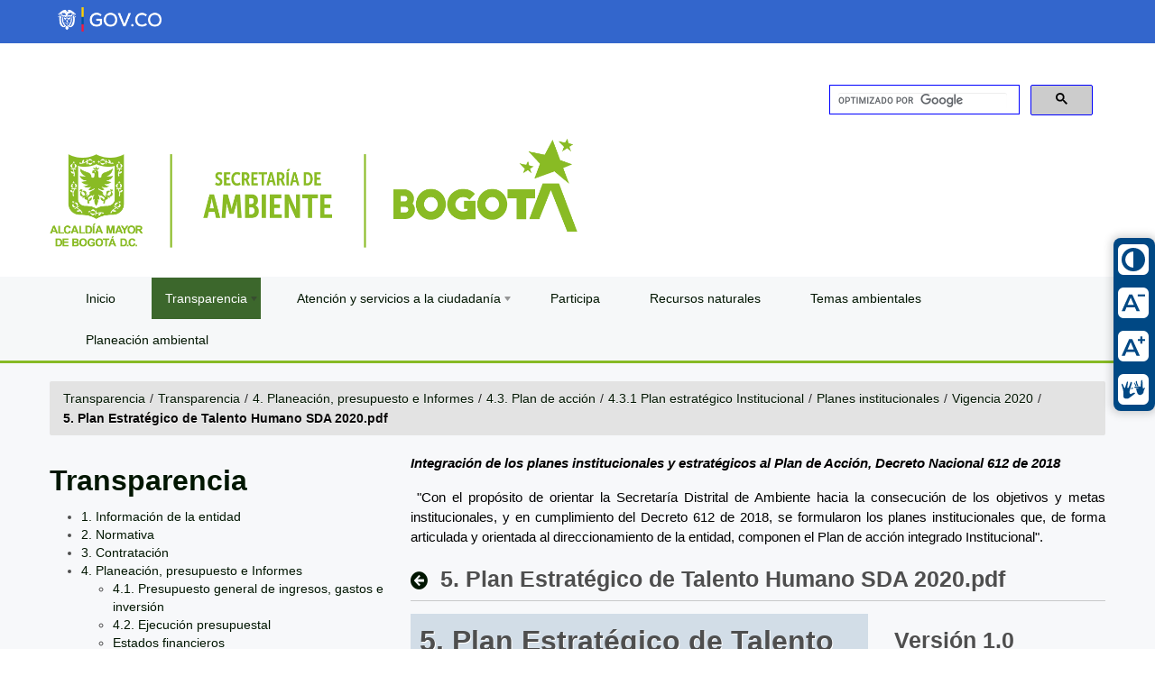

--- FILE ---
content_type: text/html;charset=UTF-8
request_url: https://ambientebogota.gov.co/web/transparencia/4.3.1-plan-estrategico-institucional?p_p_id=110_INSTANCE_U11JwET8ropQ&p_p_lifecycle=0&p_p_state=normal&p_p_mode=view&p_p_col_id=column-2&p_p_col_pos=1&p_p_col_count=2&_110_INSTANCE_U11JwET8ropQ_struts_action=%2Fdocument_library_display%2Fview_file_entry&_110_INSTANCE_U11JwET8ropQ_redirect=https%3A%2F%2Fambientebogota.gov.co%2Fweb%2Ftransparencia%2F4.3.1-plan-estrategico-institucional%2F-%2Fdocument_library_display%2FU11JwET8ropQ%2Fview%2F1882575%3F_110_INSTANCE_U11JwET8ropQ_redirect%3Dhttps%253A%252F%252Fambientebogota.gov.co%252Fweb%252Ftransparencia%252F4.3.1-plan-estrategico-institucional%253Fp_p_id%253D110_INSTANCE_U11JwET8ropQ%2526p_p_lifecycle%253D0%2526p_p_state%253Dnormal%2526p_p_mode%253Dview%2526p_p_col_id%253Dcolumn-2%2526p_p_col_pos%253D1%2526p_p_col_count%253D2&_110_INSTANCE_U11JwET8ropQ_fileEntryId=2306075
body_size: 22077
content:
<!DOCTYPE html> <html xmlns:og="http://ogp.me/ns" xmlns:fb="http://ogp.me/ns/fb" class="aui ltr" dir="ltr" lang="es-ES"> <head> <meta name="google-site-verification" content="EgsK0ioFKMBE0ar9fCU6cyfayGw98Uzv3ktIbfoP_q8" /> <title>4.3.1 Plan estratégico Institucional - Secretar&iacute;a Distrital de Ambiente</title> <meta content="text/html; charset=UTF-8" http-equiv="content-type" /> <meta content="" property="fb:app_id" /> <meta content="" property="og:title" /> <meta content="es_ES" property="og:locale" /> <meta content="/image/company_logo?img_id=0&amp;t=1766000699327" property="og:image" /> <meta content="Transparencia" property="og:site_name" /> <meta content="website" property="og:type" /> <meta content="https://www.ambientebogota.gov.co/web/transparencia/4.3.1-plan-estrategico-institucional" property="og:url" /> <meta content="" name="twitter:title" /> <meta content="photo" name="twitter:card" /> <meta content="/image/company_logo?img_id=0&amp;t=1766000699327" name="twitter:image" /> <meta content="https://www.ambientebogota.gov.co/web/transparencia/4.3.1-plan-estrategico-institucional" name="twitter:url" /> <link href="https://ambientebogota.gov.co/rknowsys-theme/images/favicon.ico" rel="Shortcut Icon" /> <link href="https&#x3a;&#x2f;&#x2f;www&#x2e;ambientebogota&#x2e;gov&#x2e;co&#x2f;web&#x2f;transparencia&#x2f;4&#x2e;3&#x2e;1-plan-estrategico-institucional&#x3f;p_p_id&#x3d;110_INSTANCE_U11JwET8ropQ&#x26;p_p_lifecycle&#x3d;0&#x26;p_p_state&#x3d;normal&#x26;p_p_mode&#x3d;view&#x26;p_p_col_id&#x3d;column-2&#x26;p_p_col_pos&#x3d;1&#x26;p_p_col_count&#x3d;2&#x26;_110_INSTANCE_U11JwET8ropQ_struts_action&#x3d;&#x25;2Fdocument_library_display&#x25;2Fview_file_entry&#x26;_110_INSTANCE_U11JwET8ropQ_fileEntryId&#x3d;2306075" rel="canonical" /> <link class="lfr-css-file" href="https&#x3a;&#x2f;&#x2f;ambientebogota&#x2e;gov&#x2e;co&#x2f;rknowsys-theme&#x2f;css&#x2f;aui&#x2e;css&#x3f;browserId&#x3d;other&#x26;themeId&#x3d;rknowsys_WAR_rknowsystheme&#x26;minifierType&#x3d;css&#x26;languageId&#x3d;es_ES&#x26;b&#x3d;6202&#x26;t&#x3d;1757571687000" rel="stylesheet" type="text/css" /> <link href="&#x2f;html&#x2f;css&#x2f;main&#x2e;css&#x3f;browserId&#x3d;other&#x26;themeId&#x3d;rknowsys_WAR_rknowsystheme&#x26;minifierType&#x3d;css&#x26;languageId&#x3d;es_ES&#x26;b&#x3d;6202&#x26;t&#x3d;1419355480000" rel="stylesheet" type="text/css" /> <link href="https://ambientebogota.gov.co/html/portlet/journal_content/css/main.css?browserId=other&amp;themeId=rknowsys_WAR_rknowsystheme&amp;minifierType=css&amp;languageId=es_ES&amp;b=6202&amp;t=1765648864000" rel="stylesheet" type="text/css" /> <link href="https://ambientebogota.gov.co/html/portlet/document_library/css/main.css?browserId=other&amp;themeId=rknowsys_WAR_rknowsystheme&amp;minifierType=css&amp;languageId=es_ES&amp;b=6202&amp;t=1765648864000" rel="stylesheet" type="text/css" /> <link href="https://ambientebogota.gov.co/html/portlet/document_library_display/css/main.css?browserId=other&amp;themeId=rknowsys_WAR_rknowsystheme&amp;minifierType=css&amp;languageId=es_ES&amp;b=6202&amp;t=1765648864000" rel="stylesheet" type="text/css" /> <link href="https://ambientebogota.gov.co/notifications-portlet/notifications/css/main.css?browserId=other&amp;themeId=rknowsys_WAR_rknowsystheme&amp;minifierType=css&amp;languageId=es_ES&amp;b=6202&amp;t=1765648858000" rel="stylesheet" type="text/css" /> <link href="https://ambientebogota.gov.co/html/portlet/login/css/main.css?browserId=other&amp;themeId=rknowsys_WAR_rknowsystheme&amp;minifierType=css&amp;languageId=es_ES&amp;b=6202&amp;t=1765648864000" rel="stylesheet" type="text/css" /> <link href="https://ambientebogota.gov.co/html/portlet/asset_publisher/css/main.css?browserId=other&amp;themeId=rknowsys_WAR_rknowsystheme&amp;minifierType=css&amp;languageId=es_ES&amp;b=6202&amp;t=1765648864000" rel="stylesheet" type="text/css" /> <script type="text/javascript">var Liferay={Browser:{acceptsGzip:function(){return true},getMajorVersion:function(){return 131},getRevision:function(){return"537.36"},getVersion:function(){return"131.0"},isAir:function(){return false},isChrome:function(){return true},isFirefox:function(){return false},isGecko:function(){return true},isIe:function(){return false},isIphone:function(){return false},isLinux:function(){return false},isMac:function(){return true},isMobile:function(){return false},isMozilla:function(){return false},isOpera:function(){return false},isRtf:function(){return true},isSafari:function(){return true},isSun:function(){return false},isWap:function(){return false},isWapXhtml:function(){return false},isWebKit:function(){return true},isWindows:function(){return false},isWml:function(){return false}},Data:{NAV_SELECTOR:"#navigation",isCustomizationView:function(){return false},notices:[null]},ThemeDisplay:{getLayoutId:function(){return"222"},getLayoutURL:function(){return"https://ambientebogota.gov.co/web/transparencia/4.3.1-plan-estrategico-institucional"},getParentLayoutId:function(){return"53"},isPrivateLayout:function(){return"false"},isVirtualLayout:function(){return false},getBCP47LanguageId:function(){return"es-ES"},getCDNBaseURL:function(){return"https://ambientebogota.gov.co"},getCDNDynamicResourcesHost:function(){return""},getCDNHost:function(){return""},getCompanyId:function(){return"10157"},getCompanyGroupId:function(){return"10197"},getDefaultLanguageId:function(){return"es_ES"},getDoAsUserIdEncoded:function(){return""},getLanguageId:function(){return"es_ES"},getParentGroupId:function(){return"893475"},getPathContext:function(){return""},getPathImage:function(){return"/image"},getPathJavaScript:function(){return"/html/js"},getPathMain:function(){return"/c"},getPathThemeImages:function(){return"https://ambientebogota.gov.co/rknowsys-theme/images"},getPathThemeRoot:function(){return"/rknowsys-theme"},getPlid:function(){return"3255421"},getPortalURL:function(){return"https://ambientebogota.gov.co"},getPortletSetupShowBordersDefault:function(){return false},getScopeGroupId:function(){return"893475"},getScopeGroupIdOrLiveGroupId:function(){return"893475"},getSessionId:function(){return""},getSiteGroupId:function(){return"893475"},getURLControlPanel:function(){return"/group/control_panel?refererPlid=3255421"},getURLHome:function(){return"https\x3a\x2f\x2fambientebogota\x2egov\x2eco\x2fes\x2f"},getUserId:function(){return"10161"},getUserName:function(){return""},isAddSessionIdToURL:function(){return false},isFreeformLayout:function(){return false},isImpersonated:function(){return false},isSignedIn:function(){return false},isStateExclusive:function(){return false},isStateMaximized:function(){return false},isStatePopUp:function(){return false}},PropsValues:{NTLM_AUTH_ENABLED:false}};var themeDisplay=Liferay.ThemeDisplay;Liferay.AUI={getAvailableLangPath:function(){return"available_languages.jsp?browserId=other&themeId=rknowsys_WAR_rknowsystheme&colorSchemeId=01&minifierType=js&languageId=es_ES&b=6202&t=1420318876000"},getCombine:function(){return true},getComboPath:function(){return"/combo/?browserId=other&minifierType=&languageId=es_ES&b=6202&t=1420318876000&"},getFilter:function(){return"min"},getJavaScriptRootPath:function(){return"/html/js"},getLangPath:function(){return"aui_lang.jsp?browserId=other&themeId=rknowsys_WAR_rknowsystheme&colorSchemeId=01&minifierType=js&languageId=es_ES&b=6202&t=1420318876000"}};Liferay.authToken="a1ECaOw0";Liferay.currentURL="\x2fweb\x2ftransparencia\x2f4\x2e3\x2e1-plan-estrategico-institucional\x3fp_p_id\x3d110_INSTANCE_U11JwET8ropQ\x26p_p_lifecycle\x3d0\x26p_p_state\x3dnormal\x26p_p_mode\x3dview\x26p_p_col_id\x3dcolumn-2\x26p_p_col_pos\x3d1\x26p_p_col_count\x3d2\x26_110_INSTANCE_U11JwET8ropQ_struts_action\x3d\x252Fdocument_library_display\x252Fview_file_entry\x26_110_INSTANCE_U11JwET8ropQ_redirect\x3dhttps\x253A\x252F\x252Fambientebogota\x2egov\x2eco\x252Fweb\x252Ftransparencia\x252F4\x2e3\x2e1-plan-estrategico-institucional\x252F-\x252Fdocument_library_display\x252FU11JwET8ropQ\x252Fview\x252F1882575\x253F_110_INSTANCE_U11JwET8ropQ_redirect\x253Dhttps\x25253A\x25252F\x25252Fambientebogota\x2egov\x2eco\x25252Fweb\x25252Ftransparencia\x25252F4\x2e3\x2e1-plan-estrategico-institucional\x25253Fp_p_id\x25253D110_INSTANCE_U11JwET8ropQ\x252526p_p_lifecycle\x25253D0\x252526p_p_state\x25253Dnormal\x252526p_p_mode\x25253Dview\x252526p_p_col_id\x25253Dcolumn-2\x252526p_p_col_pos\x25253D1\x252526p_p_col_count\x25253D2\x26_110_INSTANCE_U11JwET8ropQ_fileEntryId\x3d2306075";Liferay.currentURLEncoded="%2Fweb%2Ftransparencia%2F4.3.1-plan-estrategico-institucional%3Fp_p_id%3D110_INSTANCE_U11JwET8ropQ%26p_p_lifecycle%3D0%26p_p_state%3Dnormal%26p_p_mode%3Dview%26p_p_col_id%3Dcolumn-2%26p_p_col_pos%3D1%26p_p_col_count%3D2%26_110_INSTANCE_U11JwET8ropQ_struts_action%3D%252Fdocument_library_display%252Fview_file_entry%26_110_INSTANCE_U11JwET8ropQ_redirect%3Dhttps%253A%252F%252Fambientebogota.gov.co%252Fweb%252Ftransparencia%252F4.3.1-plan-estrategico-institucional%252F-%252Fdocument_library_display%252FU11JwET8ropQ%252Fview%252F1882575%253F_110_INSTANCE_U11JwET8ropQ_redirect%253Dhttps%25253A%25252F%25252Fambientebogota.gov.co%25252Fweb%25252Ftransparencia%25252F4.3.1-plan-estrategico-institucional%25253Fp_p_id%25253D110_INSTANCE_U11JwET8ropQ%252526p_p_lifecycle%25253D0%252526p_p_state%25253Dnormal%252526p_p_mode%25253Dview%252526p_p_col_id%25253Dcolumn-2%252526p_p_col_pos%25253D1%252526p_p_col_count%25253D2%26_110_INSTANCE_U11JwET8ropQ_fileEntryId%3D2306075";</script> <script src="/html/js/barebone.jsp?browserId=other&amp;themeId=rknowsys_WAR_rknowsystheme&amp;colorSchemeId=01&amp;minifierType=js&amp;minifierBundleId=javascript.barebone.files&amp;languageId=es_ES&amp;b=6202&amp;t=1420318876000" type="text/javascript"></script> <script type="text/javascript">Liferay.Portlet.list=["71_INSTANCE_YX7zFLD7Nl2v","56_INSTANCE_asT8qtfjNDsZ","110_INSTANCE_U11JwET8ropQ","110_INSTANCE_otMLqQTcrnQ1","110_INSTANCE_5YRXSP8JTh25","110_INSTANCE_qYPcwWJUMJMh","110_INSTANCE_aEyh7zcDg2fm","58","110_INSTANCE_Y0VDqzfpYjO5","110_INSTANCE_eVU7938nZRvM","110_INSTANCE_dQE7lgXxsm6s","110_INSTANCE_6nLwHuCsY1JF","110_INSTANCE_TTJQXbwMQ6Ug","110_INSTANCE_XhnyoLwlb0h2","110_INSTANCE_YfyEIKblWdp3","110_INSTANCE_WbJQu9HKneOV","164","110_INSTANCE_R4R1ObgtCmPS","110_INSTANCE_cMbGJrzC2CbY","110_INSTANCE_fgp2CF9KJ3l0","110_INSTANCE_MFPR97GpnRAW","110_INSTANCE_SL9pZUKt8DJg","110_INSTANCE_l2uNbi2dFVea","110_INSTANCE_8TW3S1fGf7xT","101_INSTANCE_pibvwzUnZiNr","110_INSTANCE_AmkNpDkZ9RpI","110_INSTANCE_ducG7v64vE1Q","110_INSTANCE_qYClNtv6NiyO"];</script> <script type="text/javascript">var _gaq=_gaq||[];_gaq.push(["_setAccount","UA-29017808-1"]);_gaq.push(["_trackPageview"]);(function(){var b=document.createElement("script");b.async=true;b.src=("https:"==document.location.protocol?"https://ssl":"http://www")+".google-analytics.com/ga.js";b.type="text/javascript";var a=document.getElementsByTagName("script")[0];a.parentNode.insertBefore(b,a)})();</script> <link class="lfr-css-file" href="https&#x3a;&#x2f;&#x2f;ambientebogota&#x2e;gov&#x2e;co&#x2f;rknowsys-theme&#x2f;css&#x2f;main&#x2e;css&#x3f;browserId&#x3d;other&#x26;themeId&#x3d;rknowsys_WAR_rknowsystheme&#x26;minifierType&#x3d;css&#x26;languageId&#x3d;es_ES&#x26;b&#x3d;6202&#x26;t&#x3d;1757571687000" rel="stylesheet" type="text/css" /> <style type="text/css"></style> <meta content="initial-scale=1.0, width=device-width" name="viewport" /> <meta content="text/html; charset=UTF-8" http-equiv="content-type" /> <meta content="" property="fb:app_id" /> <meta content="" property="og:title" /> <meta content="es_ES" property="og:locale" /> <meta content="/image/company_logo?img_id=0&amp;t=1766000699327" property="og:image" /> <meta content="Transparencia" property="og:site_name" /> <meta content="website" property="og:type" /> <meta content="https://www.ambientebogota.gov.co/web/transparencia/4.3.1-plan-estrategico-institucional" property="og:url" /> <meta content="" name="twitter:title" /> <meta content="photo" name="twitter:card" /> <meta content="/image/company_logo?img_id=0&amp;t=1766000699327" name="twitter:image" /> <meta content="https://www.ambientebogota.gov.co/web/transparencia/4.3.1-plan-estrategico-institucional" name="twitter:url" /> <link href="https://ambientebogota.gov.co/rknowsys-theme/images/favicon.ico" rel="Shortcut Icon" /> <link href="https&#x3a;&#x2f;&#x2f;www&#x2e;ambientebogota&#x2e;gov&#x2e;co&#x2f;web&#x2f;transparencia&#x2f;4&#x2e;3&#x2e;1-plan-estrategico-institucional&#x3f;p_p_id&#x3d;110_INSTANCE_U11JwET8ropQ&#x26;p_p_lifecycle&#x3d;0&#x26;p_p_state&#x3d;normal&#x26;p_p_mode&#x3d;view&#x26;p_p_col_id&#x3d;column-2&#x26;p_p_col_pos&#x3d;1&#x26;p_p_col_count&#x3d;2&#x26;_110_INSTANCE_U11JwET8ropQ_struts_action&#x3d;&#x25;2Fdocument_library_display&#x25;2Fview_file_entry&#x26;_110_INSTANCE_U11JwET8ropQ_fileEntryId&#x3d;2306075" rel="canonical" /> <link class="lfr-css-file" href="https&#x3a;&#x2f;&#x2f;ambientebogota&#x2e;gov&#x2e;co&#x2f;rknowsys-theme&#x2f;css&#x2f;aui&#x2e;css&#x3f;browserId&#x3d;other&#x26;themeId&#x3d;rknowsys_WAR_rknowsystheme&#x26;minifierType&#x3d;css&#x26;languageId&#x3d;es_ES&#x26;b&#x3d;6202&#x26;t&#x3d;1757571687000" rel="stylesheet" type="text/css" /> <link href="&#x2f;html&#x2f;css&#x2f;main&#x2e;css&#x3f;browserId&#x3d;other&#x26;themeId&#x3d;rknowsys_WAR_rknowsystheme&#x26;minifierType&#x3d;css&#x26;languageId&#x3d;es_ES&#x26;b&#x3d;6202&#x26;t&#x3d;1419355480000" rel="stylesheet" type="text/css" /> <script type="text/javascript">var Liferay={Browser:{acceptsGzip:function(){return true},getMajorVersion:function(){return 131},getRevision:function(){return"537.36"},getVersion:function(){return"131.0"},isAir:function(){return false},isChrome:function(){return true},isFirefox:function(){return false},isGecko:function(){return true},isIe:function(){return false},isIphone:function(){return false},isLinux:function(){return false},isMac:function(){return true},isMobile:function(){return false},isMozilla:function(){return false},isOpera:function(){return false},isRtf:function(){return true},isSafari:function(){return true},isSun:function(){return false},isWap:function(){return false},isWapXhtml:function(){return false},isWebKit:function(){return true},isWindows:function(){return false},isWml:function(){return false}},Data:{NAV_SELECTOR:"#navigation",isCustomizationView:function(){return false},notices:[null]},ThemeDisplay:{getLayoutId:function(){return"222"},getLayoutURL:function(){return"https://ambientebogota.gov.co/web/transparencia/4.3.1-plan-estrategico-institucional"},getParentLayoutId:function(){return"53"},isPrivateLayout:function(){return"false"},isVirtualLayout:function(){return false},getBCP47LanguageId:function(){return"es-ES"},getCDNBaseURL:function(){return"https://ambientebogota.gov.co"},getCDNDynamicResourcesHost:function(){return""},getCDNHost:function(){return""},getCompanyId:function(){return"10157"},getCompanyGroupId:function(){return"10197"},getDefaultLanguageId:function(){return"es_ES"},getDoAsUserIdEncoded:function(){return""},getLanguageId:function(){return"es_ES"},getParentGroupId:function(){return"893475"},getPathContext:function(){return""},getPathImage:function(){return"/image"},getPathJavaScript:function(){return"/html/js"},getPathMain:function(){return"/c"},getPathThemeImages:function(){return"https://ambientebogota.gov.co/rknowsys-theme/images"},getPathThemeRoot:function(){return"/rknowsys-theme"},getPlid:function(){return"3255421"},getPortalURL:function(){return"https://ambientebogota.gov.co"},getPortletSetupShowBordersDefault:function(){return false},getScopeGroupId:function(){return"893475"},getScopeGroupIdOrLiveGroupId:function(){return"893475"},getSessionId:function(){return""},getSiteGroupId:function(){return"893475"},getURLControlPanel:function(){return"/group/control_panel?refererPlid=3255421"},getURLHome:function(){return"https\x3a\x2f\x2fambientebogota\x2egov\x2eco\x2fes\x2f"},getUserId:function(){return"10161"},getUserName:function(){return""},isAddSessionIdToURL:function(){return false},isFreeformLayout:function(){return false},isImpersonated:function(){return false},isSignedIn:function(){return false},isStateExclusive:function(){return false},isStateMaximized:function(){return false},isStatePopUp:function(){return false}},PropsValues:{NTLM_AUTH_ENABLED:false}};var themeDisplay=Liferay.ThemeDisplay;Liferay.AUI={getAvailableLangPath:function(){return"available_languages.jsp?browserId=other&themeId=rknowsys_WAR_rknowsystheme&colorSchemeId=01&minifierType=js&languageId=es_ES&b=6202&t=1420318876000"},getCombine:function(){return true},getComboPath:function(){return"/combo/?browserId=other&minifierType=&languageId=es_ES&b=6202&t=1420318876000&"},getFilter:function(){return"min"},getJavaScriptRootPath:function(){return"/html/js"},getLangPath:function(){return"aui_lang.jsp?browserId=other&themeId=rknowsys_WAR_rknowsystheme&colorSchemeId=01&minifierType=js&languageId=es_ES&b=6202&t=1420318876000"}};Liferay.authToken="a1ECaOw0";Liferay.currentURL="\x2fweb\x2ftransparencia\x2f4\x2e3\x2e1-plan-estrategico-institucional\x3fp_p_id\x3d110_INSTANCE_U11JwET8ropQ\x26p_p_lifecycle\x3d0\x26p_p_state\x3dnormal\x26p_p_mode\x3dview\x26p_p_col_id\x3dcolumn-2\x26p_p_col_pos\x3d1\x26p_p_col_count\x3d2\x26_110_INSTANCE_U11JwET8ropQ_struts_action\x3d\x252Fdocument_library_display\x252Fview_file_entry\x26_110_INSTANCE_U11JwET8ropQ_redirect\x3dhttps\x253A\x252F\x252Fambientebogota\x2egov\x2eco\x252Fweb\x252Ftransparencia\x252F4\x2e3\x2e1-plan-estrategico-institucional\x252F-\x252Fdocument_library_display\x252FU11JwET8ropQ\x252Fview\x252F1882575\x253F_110_INSTANCE_U11JwET8ropQ_redirect\x253Dhttps\x25253A\x25252F\x25252Fambientebogota\x2egov\x2eco\x25252Fweb\x25252Ftransparencia\x25252F4\x2e3\x2e1-plan-estrategico-institucional\x25253Fp_p_id\x25253D110_INSTANCE_U11JwET8ropQ\x252526p_p_lifecycle\x25253D0\x252526p_p_state\x25253Dnormal\x252526p_p_mode\x25253Dview\x252526p_p_col_id\x25253Dcolumn-2\x252526p_p_col_pos\x25253D1\x252526p_p_col_count\x25253D2\x26_110_INSTANCE_U11JwET8ropQ_fileEntryId\x3d2306075";Liferay.currentURLEncoded="%2Fweb%2Ftransparencia%2F4.3.1-plan-estrategico-institucional%3Fp_p_id%3D110_INSTANCE_U11JwET8ropQ%26p_p_lifecycle%3D0%26p_p_state%3Dnormal%26p_p_mode%3Dview%26p_p_col_id%3Dcolumn-2%26p_p_col_pos%3D1%26p_p_col_count%3D2%26_110_INSTANCE_U11JwET8ropQ_struts_action%3D%252Fdocument_library_display%252Fview_file_entry%26_110_INSTANCE_U11JwET8ropQ_redirect%3Dhttps%253A%252F%252Fambientebogota.gov.co%252Fweb%252Ftransparencia%252F4.3.1-plan-estrategico-institucional%252F-%252Fdocument_library_display%252FU11JwET8ropQ%252Fview%252F1882575%253F_110_INSTANCE_U11JwET8ropQ_redirect%253Dhttps%25253A%25252F%25252Fambientebogota.gov.co%25252Fweb%25252Ftransparencia%25252F4.3.1-plan-estrategico-institucional%25253Fp_p_id%25253D110_INSTANCE_U11JwET8ropQ%252526p_p_lifecycle%25253D0%252526p_p_state%25253Dnormal%252526p_p_mode%25253Dview%252526p_p_col_id%25253Dcolumn-2%252526p_p_col_pos%25253D1%252526p_p_col_count%25253D2%26_110_INSTANCE_U11JwET8ropQ_fileEntryId%3D2306075";</script> <script src="/html/js/barebone.jsp?browserId=other&amp;themeId=rknowsys_WAR_rknowsystheme&amp;colorSchemeId=01&amp;minifierType=js&amp;minifierBundleId=javascript.barebone.files&amp;languageId=es_ES&amp;b=6202&amp;t=1420318876000" type="text/javascript"></script> <script type="text/javascript">Liferay.Portlet.list=["71_INSTANCE_YX7zFLD7Nl2v","56_INSTANCE_asT8qtfjNDsZ","110_INSTANCE_U11JwET8ropQ","110_INSTANCE_otMLqQTcrnQ1","110_INSTANCE_5YRXSP8JTh25","110_INSTANCE_qYPcwWJUMJMh","110_INSTANCE_aEyh7zcDg2fm","58","110_INSTANCE_Y0VDqzfpYjO5","110_INSTANCE_eVU7938nZRvM","110_INSTANCE_dQE7lgXxsm6s","110_INSTANCE_6nLwHuCsY1JF","110_INSTANCE_TTJQXbwMQ6Ug","110_INSTANCE_XhnyoLwlb0h2","110_INSTANCE_YfyEIKblWdp3","110_INSTANCE_WbJQu9HKneOV","164","110_INSTANCE_R4R1ObgtCmPS","110_INSTANCE_cMbGJrzC2CbY","110_INSTANCE_fgp2CF9KJ3l0","110_INSTANCE_MFPR97GpnRAW","110_INSTANCE_SL9pZUKt8DJg","110_INSTANCE_l2uNbi2dFVea","110_INSTANCE_8TW3S1fGf7xT","101_INSTANCE_pibvwzUnZiNr","110_INSTANCE_AmkNpDkZ9RpI","110_INSTANCE_ducG7v64vE1Q","110_INSTANCE_qYClNtv6NiyO"];</script> <script type="text/javascript">var _gaq=_gaq||[];_gaq.push(["_setAccount","UA-29017808-1"]);_gaq.push(["_trackPageview"]);(function(){var b=document.createElement("script");b.async=true;b.src=("https:"==document.location.protocol?"https://ssl":"http://www")+".google-analytics.com/ga.js";b.type="text/javascript";var a=document.getElementsByTagName("script")[0];a.parentNode.insertBefore(b,a)})();</script> <link class="lfr-css-file" href="https&#x3a;&#x2f;&#x2f;ambientebogota&#x2e;gov&#x2e;co&#x2f;rknowsys-theme&#x2f;css&#x2f;main&#x2e;css&#x3f;browserId&#x3d;other&#x26;themeId&#x3d;rknowsys_WAR_rknowsystheme&#x26;minifierType&#x3d;css&#x26;languageId&#x3d;es_ES&#x26;b&#x3d;6202&#x26;t&#x3d;1757571687000" rel="stylesheet" type="text/css" /> <style type="text/css"></style> <meta content="initial-scale=1.0, width=device-width" name="viewport" /> <meta property="fb:pages" content="263044047137195" /> <meta property="fb:app_id" content="263044047137195" /> <!--<link type="text/css" href="http://192.168.175.241:8090/entrepixels-theme/css/entrepixels-responsive.css" rel="stylesheet" /> <link href="//db.onlinewebfonts.com/c/2fa6a322645e1e451d8dfeb263a1cafe?family=MuseoSans-700" rel="stylesheet" type="text/css"/>--> <script>jQuery(document).bind("DOMNodeInserted",function(b){if(jQuery(".fb-page iframe").length>0){jQuery("#section-flip-2").removeClass("content-current")}});(function(i,g,h){var j,d=i.getElementsByTagName(g)[0];if(i.getElementById(h)){return}j=i.createElement(g);j.id=h;j.src="//connect.facebook.net/es_ES/sdk.js#xfbml=1&version=v2.3";d.parentNode.insertBefore(j,d)}(document,"script","facebook-jssdk"));jQuery(document).ready(function(){jQuery(".redes li").click(function(b){b.preventDefault();idx=jQuery(this).index()+1;jQuery(".redes li").removeClass("tab-current");jQuery(this).addClass("tab-current");jQuery("[id*='section-flip-']").removeClass("content-current");jQuery("#section-flip-"+idx).addClass("content-current")})});</script> <!-- *** jquery *** --> <script src="/rknowsys-theme/js/jquery.min.js" type="text/javascript"></script> <style type="text/css">
 
 /* contraste*/
 .nav-menu li a.selected {
    color: #047f04 !important;
}
  /* traductor*/
 .goog-te-gadget-simple .VIpgJd-ZVi9od-xl07Ob-lTBxed span {
    text-decoration: none;
    color: white !important;
}

div#terminos a {
    color: #044E04 !important;
}
.aui .breadcrumb>li>.divider {
    padding: 0 5px;
    color: #222 !important; 
}
.aui .breadcrumb .active {
    color: #080707;
    font-weight: bold;
}

.portlet-asset-publisher .metadata-modified-date, .portlet-asset-publisher .metadata-create-date, .portlet-asset-publisher .metadata-publish-date, .portlet-asset-publisher .metadata-expiration-date {
    background: url(/rknowsys-theme/images/common/date.png) no-repeat 0 0;
    color: #0b0b0b;
    margin-bottom: 1em;
    padding-left: 25px;
}
  
 /* saltar bloques */
 a#skip-to-content {
    left: -999px;
    position: absolute;
    top: auto;
    width: 1px;
    height: 1px;
    overflow: hidden;
    z-index: -999;
    clip: unset !important;
   /* display:none; */
}
 a#skip-to-content:focus{
    left: auto;
    top: auto;
    width: 30%;
    height: auto;
    overflow: auto;
    margin: 0 35%;
    padding: 5px;
    font-size: 20px;
    outline: 3px solid red;
    text-align: center;
    z-index: 999;
} 

/* buscador google */

.gssb_a table, .gssb_a table tr, .gssb_a table tr td {
    background: white !important;
} 

 
/* compartir redes */

div.compartir {
    position: -webkit-sticky;
    position: sticky;
    top: 0;
    background: #3c672c;
    /* border: outset; */
    border: 1px 0px solid #87ba25;
    border-bottom-color: #87ba25;
    border-top-color: #f6f8f9;
    border-bottom-style: groove;
    border-bottom-width: thick;
    height: 60px;
    z-index: 50;
}
  .social-buttons.flexbox {
    display: -webkit-box;
    display: -moz-box;
    display: -ms-flexbox;
    display: -webkit-flex;
    display: flex;
    display: inline-flex;
    align-items: center;
	color: #fff;
}

.social-buttons {
    margin-top: .5rem;
    margin-bottom: 1.5rem;
    width: 100%;
    position: relative;
}

.asap-icon-single {
    margin: 0;
    margin-right: 7px;
    padding: .75rem;
    border-radius: 50%;
    transition: all .15s;
    display: flex;
    align-items: center;
    justify-content: center;
}

.asap-icon-single {
    color: #fff!important;
    display: inline-block;
    text-align: center;
}
.whatsappLink_celular{
  display: none;
}
/* -- fin redes ----*/ 

 img {
  border-radius: 8px;

/*border: 3px solid #ccc;*/
}
img:hover {filter: opacity(.5);}

.galeria img {
    
    margin-top: 10px;
    
}
 
.accesibilidad-menu {
    background-color: #004884;
    display: block;
    position: fixed;
    top: 50%;
    transform: translateY(-50%);
    left: auto;
    right: 0;
    z-index: 200;
    border-radius: 8px;
    box-shadow: 0px 0px 10px 3px #0000002b;
    -webkit-transform: translateY(-50%);
    -moz-transform: translateY(-50%);
    -ms-transform: translateY(-50%);
    -o-transform: translateY(-50%);
}
/*saltar redes sociales*/
.skip {
  position: absolute;
  left: -10000px;
  top: auto;
  width: 1px;
  height: 1px;
  overflow: hidden;
}
.skip:focus {
  position: static;
  width: auto;
  height: auto;
}
/* -- navegar pot tab ---- 
a:hover, a:active { outline: 3px solid red !important;  } */
a:focus-visible  { outline: 3px solid #3366AA !important;  }

a:focus-within ul li {
  display: list-item !important;
} 

.accesibilidad-items {
    list-style: none;
    display: flex;
    flex-direction: column;
    padding: 5px;
    width: 36px;
    margin: 0;
    margin: 0 5px 0 5px !important;
}

.accesibilidad-items a {
    display: flex;
    align-items: center;
    color: #fff;
    border-radius: 8px;
    transition: all .5s;
    width: 180px;
    padding: 2px 0px;
    text-decoration: none;
}

.accesibilidad-items a:hover {
    background-color: #004884;
    -webkit-transform: translateX(-140px);
            transform: translateX(-140px);
    padding: 2px 10px;
}



.accesibilidad-items img {
    display: flex;
    width: 26px;
    height: 26px;
    padding: 4px;
    margin: 5px 0;
    background-color: #fff;
    align-items: center;
    justify-content: center;
    border-radius: 6px;
}

.accesibilidad-items span {
    font-size: 13px;
    margin-left: 10px;
    color: #fff;
}

.img_responsive img {
    max-width: 100%;
    height: auto;
}

.aui body {
    
   /* font-family: MuseoSans-700 !important; */
  

}
 
.aui form {
    margin: 0 0 0 !important;
} 



.intranet-title, #footer .footer-links {
    background: none repeat scroll 0 0 #36c;
    height: 48px;
    margin: 0;
}

.logos-header {
    display: block !important;
    overflow: auto;
}
.logos-header img {
    margin: 14px 0 14px 0;
}

.logosda {
    float: left;
}

.buscador {
    float: right;
    width: 320px;
}

.aui label {
display: none;
}
 .video-responsive {
    height: 0;
    overflow: hidden;
    padding-bottom: 56.25%;
    padding-top: 30px;
    position: relative;
    }
.video-responsive iframe, .video-responsive object, .video-responsive embed {
    height: 100%;
    left: 0;
    position: absolute;
    top: 0;
    width: 100%;
    }

.nav-menu li a.selected {
    color: #047f04 !important
}

.nav-int .nav-menu h2 a {
    color: #8CBE23 !important
 }   
.nav-int .nav-menu h2 {
    color: #8CBE23 !important
}

.swiper-pagination-bullet-active {
    opacity: 1;
    background: #336333 !important
}


.aui a.footer {
    color: #f8faf8;
}
.aui a {
    color: #011601 !important;
}    


#navigation.fixed {
 
   color: #ffff;
    background: #8CBE23;
    position: fixed;
    top: 0;
    z-index: 999;
    width: 100%;
}
 
 #navigation ul {
   /* z-index: 99;
    margin: 0;
    padding: 0;
    list-style: none;
    line-height: 1;
    display: table;
    width: 100%;
    background-color: #8CBE23;*/
    overflow: visible;
    background-color: #f6f8f9 !important;
    border: 0!important;
    margin-bottom: 0;
    display: inline-block;
    /*padding-left: 1em;*/
    padding-right: 1em;
    float: left;
    width: 100%;
}
 
.aui #wrap-footer {
  /*background-image: url(/rknowsys-theme/images/bogota.png); #008e65;*/
    background-color: #3c672c;
    color: #fff;
    padding-top: 10px;
    text-align: center;
    margin-bottom: 2em;
    padding-bottom: 0.8em;
    background-size: cover;
    background-position: 0px 473px;
}

#columnas{
   column-count:2;
   column-gap:20px;
  /* column-rule:4px dotted gray; */
}
.vl {
    border-left: 1px solid white;
    height: 120px;
}
.columns {
	display: flex;
	flex-flow: row wrap;
	justify-content: center;
	margin: 5px 0;
}

.column {
	flex: 1;
	border: 0px solid white;
	margin: 2px 2px 2px 30px;
	padding: 10px;
	&:first-child { margin-left: 0; }
	&:last-child { margin-right: 0; }
	
}
.escudos {
   position: absolute;
    top: 3%;
    right: 20%;
    /* background: #fff; */
    display: block;
    padding: 0;
    margin: 0;
}
.figura {
  display: none;
}



.sticky {
  position: fixed;
  top: 0;
  width: 100%;
	display:block;
  /*background-color: #fff0;*/
  background-color: #87ba25;
  z-index: 100;
}

.aui .foot {
    height: 500px;
    padding: 8px 15px;
    margin: -200px 0 20px;
    list-style: none;
    background-color: #fff;
    -webkit-border-radius: 2px;
    -moz-border-radius: 2px;
    border-radius: 2px;
    border-color: #e1dfdf;
    border-width: thin;
    box-shadow: 0 0 11px 0em #3f414269;
    text-align: left;

}
}

@media (max-width: 640px) {



#navigation.fixed {
 
   color: #ffff;
    background: #8CBE23;
    position: relative;
    top: 0;
    z-index: 999;
    
}
.escudos {
   position: absolute;
    top: 3%;
    right: 5%;
    /* background: #fff; */
    display: block;
    padding: 0;
    margin: 0;
}

.aui .dockbar-split .dockbar .navbar-inner .btn-navbar, .aui .dockbar .navbar-inner .btn-navbar {
    background: transparent;
    border: 0;
    float: left;
    font-size: 24px;
    padding: 12px 15px;
}
.aui .dockbar .navbar-inner .container {
    margin-left: 0;
    margin-right: 0;
    width: 100%;
}   

.vl {
    border-left: none;
    /* height: 120px; */
}

#navigation li ul {
    position:absolute;
    left:0;
    top:36px;
    z-index:1;
    visibility:hidden;
    opacity:0;
    filter:alpha(opacity=0);
    -webkit-transition:200ms ease;
    -moz-transition:200ms ease;
    -o-transition:200ms ease;
    transition:200ms ease;
}

.figura {
  display: none;
}



.sticky {
  display: none;
} 

.whatsappLink_pc {
    display: none;
  }
.whatsappLink_celular{
    display: inline;
  }

}


@media (min-width: 768px) and (max-width: 979px) { 
.escudos {
   position: absolute;
    top: 3%;
    right: 5%;
    /* background: #fff; */
    display: block;
    padding: 0;
    margin: 0;
}
.aui .dockbar-split .dockbar .navbar-inner .btn-navbar, .aui .dockbar .navbar-inner .btn-navbar {
    background: transparent;
    border: 0;
    float: left;
    font-size: 24px;
    padding: 12px 15px;
}
.aui .dockbar .navbar-inner .container {
    margin-left: 0;
    margin-right: 0;
    width: 100%;
    
   
    
    
}  
}

@media (max-width: 767px){

div#terminos a {
    color: white !important;
}

.whatsappLink_pc {
    display: none;
  }
.whatsappLink_celular{
    display: inline;
  }

.aui .foot {
    height: 500px;
    padding: 8px 15px;
    margin: -200px 0 20px;
    list-style: none;
    background-color: #fff;
    -webkit-border-radius: 2px;
    -moz-border-radius: 2px;
    border-radius: 2px;
    border-color: #e1dfdf;
    border-width: thin;
    box-shadow: 0 0 11px 0em #3f414269;
    text-align: left;
    font-size: 12px !important;
   }
label {
  cursor: pointer;
  float: right;
  }
#menu-toggle {
  display: none; 
  }
ul#menu {
  display: none;
  }
#menu-toggle:checked + #menu {
  display: block;
  }
.aui label {
    display: block;
}

}
a#sign-in {
    display: none;
}

.aui #wrap-nav {
  /*  color: #ffff;
    background: #8CBE23;*/
    background: #F6F8F9;
    /*border: outset;*/
    
    border-bottom-color: #87ba25;
    border-top-color: #f6f8f9;
    border-bottom-width: medium;
}
#navigation li.selected>a {
    background: #3C672C;
    color: #fff !important;
    
    }
#navigation a {
    
    color: #666666;
    }
    
#navigation a:hover {
    background: #F2F2F2;
    }
 #navigation li .child-menu {
    background: #F2F2F2;
    display: none;
    border-top: solid 2px #fff;
}
#navigation li .child-menu li a:hover {
    background: #E8E8E8;
    }

.portlet-title-text{font-size:27px;margin:0 0 0 14px;padding:10px 0 0;text-align:left;font-family:'Quicksand',sans-serif;font-weight:bold}.nav-int .nav-menu h2{border-bottom:3px solid;font-size:24px;margin:17px 15px;color:#009ee0}.nav-int .nav-menu h2 a{color:#009ee0;\3c-- font-family:"Oswald",sans-serif;-->font-weight:normal;!importan}.nav-int .nav-menu ul.layouts{margin-top:20px}.stext{background:rgba(0,0,0,0.64) none repeat scroll 0 0;bottom:0!important;color:#fff;display:none;font-size:20px;position:absolute;padding:10px 0;text-shadow:0 0 4px #000;z-index:99999;width:100%;text-align:center;font-weight:bold}.current .stext{display:block}#fb-root{display:none}.fb-page,.fb-page span,.fb-page span iframe[style]{width:100%!important}.aui 


label {
  cursor: pointer;
  float: right;
}
#menu-toggle {
  display: none; /* hide the checkbox */
}
#menu {
  display: none;
}
#menu-toggle:checked + #menu {
  display: block;
}

.goog-te-gadget img {
    vertical-align: middle;
    border: none;
    background-image: none !important;
}
.goog-te-gadget-simple {
    background-color: #3366CC !important;
    border: none !important;
}    

.goog-te-gadget-simple .goog-te-menu-value span {
    text-decoration: none;
     
    color: rgb(255 255 255) !important;
}


.footer-wlogosGov {
    display: flex;
    width: 300px;
    justify-content: space-between;
    align-items: center;
}

.footer-wlogosGov a {
    display: inline-flex;
    align-items: center;
    text-decoration: none;
}

.footer-wlogosGov img {
    display: block;
}

.footer-wlogosGov .sep {
    height: 66px;
    width: 1px;
    background: #fff;
}

.footer-wGovCo {
    width: 100%;
    background: #36C;
    padding: 30px 0;
}

.footer-wGovCo .container {
    display: flex;
    align-items: center;
}

.footer-wlogosGov a:first-of-type img {
    width: 60px;
}




    
 </style> <script type="text/javascript" src="https://ambientebogota.gov.co/rknowsys-theme/js/jquery.fancybox.js?v=2.1.5"></script> <link rel="stylesheet" type="text/css" href="https://recursos.ambientebogota.gov.co/galeria/galeria/jquery.fancybox.css?v=2.1.5" media="screen" /> <script type="text/javascript">$(document).ready(function(){});$(".fancybox").fancybox();</script> <script type="text/javascript">fontSize=14;function zoomintext(a){newfontSize=fontSize*(1.1);document.getElementById(a).style.fontSize=newfontSize+"px";fontSize=newfontSize}function zoomouttext(a){newfontSize=fontSize/(1.1);document.getElementById(a).style.fontSize=newfontSize+"px";fontSize=newfontSize};</script> <!-- Global site tag (gtag.js) - Google Analytics --> <script async src="https://www.googletagmanager.com/gtag/js?id=G-3FZMX27CG0"></script> <script>window.dataLayer=window.dataLayer||[];function gtag(){dataLayer.push(arguments)}gtag("js",new Date());gtag("config","G-3FZMX27CG0");</script> <script src="https://www.gstatic.com/dialogflow-console/fast/df-messenger/prod/v1/df-messenger.js"></script> <script src="https://cdnjs.cloudflare.com/ajax/libs/jquery/3.7.1/jquery.min.js" integrity="sha512-v2CJ7UaYy4JwqLDIrZUI/4hqeoQieOmAZNXBeQyjo21dadnwR+8ZaIJVT8EE2iyI61OV8e6M8PP2/4hpQINQ/g==" crossorigin="anonymous" referrerpolicy="no-referrer"></script> <style> df-messenger { --df-messenger-primary-color: #23D00B; --df-messenger-chat-icon: url(); z-index: 999; position: fixed; bottom: 16px; right: 16px; } </style> </head> <body id="cuerpo" class="default yui3-skin-sam controls-visible signed-out public-page site" > <div id="accesibilidad-menu" class="accesibilidad-menu"> <ul class="accesibilidad-items"> <li><a href="javascript:(function(){var css='html {-webkit-filter: invert(100%);'+'-moz-filter: invert(100%);'+'-o-filter: invert(100%);'+'-ms-filter: invert(100%); }',head=document.getElementsByTagName('head')[0],style=document.createElement('style');if(!window.counter){window.counter=1;}else{window.counter++;if(window.counter%2==0){var css='html {-webkit-filter: invert(0%); -moz-filter: invert(0%); -o-filter: invert(0%); -ms-filter: invert(0%); }'}};style.type='text/css';if(style.styleSheet){style.styleSheet.cssText=css;}else{style.appendChild(document.createTextNode(css));}head.appendChild(style);})();" target="_self" title="Visualizaci�n contraste de color"> <img src="https://ambientebogota.gov.co/rknowsys-theme/images/icon_contrast.svg" alt="Bot�n contraste"> <span> Contraste </span></a> </li> <li><a href="#" onclick="javascript:zoomouttext('cuerpo')" title="Reducir el tama�o del texto"> <img src="https://ambientebogota.gov.co/rknowsys-theme/images/icon_less_size.svg" alt="Bot�n Reducir el tama�o del texto"> <span> Reducir letra </span></a> </li> <li> <li><a href="#" onclick="javascript:zoomintext('cuerpo')" target="_self" title="Aumentar el tama�o del texto"> <img src="https://ambientebogota.gov.co/rknowsys-theme/images/icon_more_size.svg" alt="Bot�n Aumentar tama�o del texto"> <span> Aumentar letra </span></a> </li> <li><a href="https://centroderelevo.gov.co/632/w3-channel.html" target="_blank" title="Ir al centro de relevo"> <img src="https://ambientebogota.gov.co/rknowsys-theme/images/icon_centro_relevo.svg" alt="Bot�n centro de relevo"> <span> Centro de relevo </span></a> </li> </ul> </div> <!-- <div class="navbar navbar-static-top dockbar" id="_145_dockbar" data-namespace="_145_"> --> <div class="intranet-title" style="margin: auto; font-weight: bold; line-height: 40px;"> <div class="intranet-title-container" > <!-- <div class="header-govco"> --> <a href="https://www.gov.co" target="_blank"><img src="/rknowsys-theme/images/header_govco.png" alt="Imagen logo GovCo" style="height: 27px; margin-left: 5%;"></a> <!-- <div id="google_translate_element" style="float: right; margin-right: 40px;"></div><script type="text/javascript">function googleTranslateElementInit(){new google.translate.TranslateElement({pageLanguage:"es",layout:google.translate.TranslateElement.InlineLayout.SIMPLE,autoDisplay:false,gaTrack:true,gaId:"UA-29017808-1"},"google_translate_element")};</script><script type="text/javascript" src="//translate.google.com/translate_a/element.js?cb=googleTranslateElementInit"></script><!-- </div> --> </div> </div> <!-- </div> --> <a href="#main-content" id="skip-to-content">Saltar al contenido</a> <div id="wrap-head"> <header id="banner" role="banner" class="header"> <div class="container"> <div class="logos-header"> <!-- <div class="logosda"><a href="/inicio"><img src="https://ambientebogota.gov.co/rknowsys-theme/images/cabezote-verde.png" alt="Ir al inicio"></a></div> --> <div class="buscador"><p>&nbsp;</p> <!--<form action="/es/web/sda/search?p_p_id=77&amp;p_p_lifecycle=0&amp;p_p_state=maximized&amp;p_p_mode=view&amp;p_p_col_id=column-1&amp;p_p_col_count=3&amp;_77_struts_action=%2Fjournal_content_search%2Fsearch&amp;_77_showListed=true" class="form" method="post" name="_77_fm" onSubmit="submitForm(this); return false;"> <div class="control-group control-group-inline"> <label for="buscador_sda" class="sr-only">Buscar en SDA</label> <input id="buscador_sda" aria-labelledby="_77_search" class="field lfr-search-keywords"  id="_77_keywords_eeiz"    name="_77_keywords"    title="Buscar contenido web" type="text" value="" placeholder="Buscar en el portal"  onBlur="if (this.value == '') { this.value = '\u0042\u0075\u0073\u0063\u0061\u0072\u002e\u002e\u002e'; }" onFocus="if (this.value == '\u0042\u0075\u0073\u0063\u0061\u0072\u002e\u002e\u002e') { this.value = ''; }" /*size="30" */  /> </div> <div class="control-group control-group-inline"> <label for="_77_search" class="sr-only">Buscar en SDA</label> <input class="field lfr-search-button"  id="_77_search"    name="_77_search"     type="image"   alt="buscador" src="https://ambientebogota.gov.co/rknowsys-theme/images/search.png" style="width: 36px;" /> </div> --> <script>(function(){var a="004646145799523740689:nfbos-mcsoa";var c=document.createElement("script");c.type="text/javascript";c.async=true;c.src=(document.location.protocol=="https:"?"https:":"http:")+"//www.google.com/cse/cse.js?cx="+a;var b=document.getElementsByTagName("script")[0];b.parentNode.insertBefore(c,b)})();</script> <p> <gcse:search></gcse:search></p> </form> </div> </div> <span class="site-name" title="Secretar&iacute;a Distrital de Ambiente"> <picture> <source media="(orientation: landscape)" srcset="https://ambientebogota.gov.co/rknowsys-theme/images/sda2025.png"> <source media="(orientation: portrait)" srcset="https://ambientebogota.gov.co/rknowsys-theme/images/Galan.png"> <img src="https://ambientebogota.gov.co/rknowsys-theme/images/sda2025.png" width="50%" height="auto" alt="Logo Secretaria de Ambiente"> </picture> <p>&nbsp;</p> </div></span> </span> </header> </div> <!-- <div class="figura" id="myHeader"> <img alt="SDA" height="143px" src="/rknowsys-theme/images/portal/logo-blanco.png" width="143px"> <img alt="SDA" height="143px" src="/rknowsys-theme/images/portal/logo-blanco.png" width="143px" style="background:#87ba25;"> --> </div> <div id="wrap-nav"> <div class="container"> <nav class="sort-pages modify-pages" id="navigation"> <label for="menu-toggle">Men&uacute; <i class="icon-reorder"></i> </label> <input type="checkbox" id="menu-toggle"/> <ul id="menu"> <li> <a href="https&#x3a;&#x2f;&#x2f;ambientebogota&#x2e;gov&#x2e;co&#x2f;web&#x2f;transparencia&#x2f;inicio1" tabindex="0"><span> Inicio</span></a> </li> <li class="selected"> <a href="https&#x3a;&#x2f;&#x2f;ambientebogota&#x2e;gov&#x2e;co&#x2f;web&#x2f;transparencia&#x2f;inicio" tabindex="0"><span> Transparencia</span></a> <span class="sf-sub-indicator"> �</span> <ul class="child-menu"> <li> <a href="https&#x3a;&#x2f;&#x2f;ambientebogota&#x2e;gov&#x2e;co&#x2f;web&#x2f;transparencia&#x2f;informacion-de-la-entidad" tabindex="0">1. Información de la entidad</a> </li> <li> <a href="https&#x3a;&#x2f;&#x2f;ambientebogota&#x2e;gov&#x2e;co&#x2f;web&#x2f;transparencia&#x2f;normativa" tabindex="0">2. Normativa</a> </li> <li> <a href="https&#x3a;&#x2f;&#x2f;ambientebogota&#x2e;gov&#x2e;co&#x2f;web&#x2f;transparencia&#x2f;contratacion" tabindex="0">3. Contratación</a> </li> <li> <a href="https&#x3a;&#x2f;&#x2f;ambientebogota&#x2e;gov&#x2e;co&#x2f;web&#x2f;transparencia&#x2f;planeacion-presupuesto-e-informes" tabindex="0">4. Planeación, presupuesto e Informes</a> </li> <li> <a href="https&#x3a;&#x2f;&#x2f;ambientebogota&#x2e;gov&#x2e;co&#x2f;web&#x2f;transparencia&#x2f;tramites-y-servicios" tabindex="0">5. Trámites</a> </li> <li> <a href="https&#x3a;&#x2f;&#x2f;ambientebogota&#x2e;gov&#x2e;co&#x2f;web&#x2f;transparencia&#x2f;participa" tabindex="0">6. Participa</a> </li> <li> <a href="https&#x3a;&#x2f;&#x2f;ambientebogota&#x2e;gov&#x2e;co&#x2f;web&#x2f;transparencia&#x2f;datos-abiertos" tabindex="0">7. Datos abiertos</a> </li> <li> <a href="https&#x3a;&#x2f;&#x2f;ambientebogota&#x2e;gov&#x2e;co&#x2f;web&#x2f;transparencia&#x2f;informacion-especifica-para-grupos-de-interes" tabindex="0">8. Información específica para grupos de interés</a> </li> <li> <a href="https&#x3a;&#x2f;&#x2f;ambientebogota&#x2e;gov&#x2e;co&#x2f;web&#x2f;transparencia&#x2f;obligacion-de-reporte-de-informacion-especifica-por-parte-de-la-entidad" tabindex="0">9. Obligación de reporte de información específica por parte de la entidad</a> </li> <li> <a href="https&#x3a;&#x2f;&#x2f;ambientebogota&#x2e;gov&#x2e;co&#x2f;web&#x2f;transparencia&#x2f;informacion-tributaria-en-entidades-territoriales-locales" tabindex="0">10. Información tributaria en entidades territoriales locales</a> </li> </ul> </li> <li> <a href="https&#x3a;&#x2f;&#x2f;ambientebogota&#x2e;gov&#x2e;co&#x2f;web&#x2f;transparencia&#x2f;atencion-y-servicios-a-la-ciudadania" tabindex="0"><span> Atención y servicios a la ciudadanía</span></a> <span class="sf-sub-indicator"> �</span> <ul class="child-menu"> <li> <a href="https&#x3a;&#x2f;&#x2f;ambientebogota&#x2e;gov&#x2e;co&#x2f;web&#x2f;transparencia&#x2f;tramites-otros-procedimientos-administrativos-y-consultas-de-acceso-a-informacion-publica" tabindex="0">Trámites, Otros Procedimientos Administrativos y consultas de acceso a información pública</a> </li> <li> <a href="https&#x3a;&#x2f;&#x2f;ambientebogota&#x2e;gov&#x2e;co&#x2f;web&#x2f;transparencia&#x2f;canales-de-atencion-y-pida-una-cita" tabindex="0">Canales de atención y pida una cita</a> </li> <li> <a href="https&#x3a;&#x2f;&#x2f;ambientebogota&#x2e;gov&#x2e;co&#x2f;web&#x2f;transparencia&#x2f;tienes-una-pqrsf" tabindex="0">PQRSDF</a> </li> <li> <a href="https&#x3a;&#x2f;&#x2f;ambientebogota&#x2e;gov&#x2e;co&#x2f;web&#x2f;transparencia&#x2f;informacion-de-interes1" tabindex="0">Información de Interés</a> </li> </ul> </li> <li> <a href="https&#x3a;&#x2f;&#x2f;ambientebogota&#x2e;gov&#x2e;co&#x2f;es&#x2f;web&#x2f;sda&#x2f;participa" tabindex="0"><span> Participa</span></a> </li> <li> <a href="https&#x3a;&#x2f;&#x2f;ambientebogota&#x2e;gov&#x2e;co&#x2f;es&#x2f;web&#x2f;sda&#x2f;ambiente-x-recursos" tabindex="0"><span> Recursos naturales</span></a> </li> <li> <a href="https&#x3a;&#x2f;&#x2f;ambientebogota&#x2e;gov&#x2e;co&#x2f;es&#x2f;web&#x2f;sda&#x2f;ambiente-por-temas2" tabindex="0"><span> Temas ambientales</span></a> </li> <li> <a href="https&#x3a;&#x2f;&#x2f;ambientebogota&#x2e;gov&#x2e;co&#x2f;es&#x2f;web&#x2f;sda&#x2f;planeacion-ambiental" tabindex="0"><span> Planeación ambiental</span></a> </li> <li> <a href="https://ambientebogota.gov.co/c/portal/login?p_l_id=3255421" id="sign-in" rel="nofollow" alt="Acceder" tabindex="0">Acceder </a> </li> </ul> </nav> <script>(function(a){var b=a("#navigation");b.find("li").each(function(){if(a(this).find("ul").length>0){a(this).mouseenter(function(){a(this).find("ul").stop(true,true).slideDown()});a(this).mouseleave(function(){a(this).find("ul").stop(true,true).slideUp()})}})})(jQuery);</script> </div> </div> <div id="wrap-content"> <div id="content" class="container"> <nav class="site-breadcrumbs" id="breadcrumbs"> <ul aria-label="Camino de migas" class="breadcrumb breadcrumb-horizontal"> <li class="first breadcrumb-truncate"><a href="/web/transparencia">Transparencia</a><span class="divider">/</span></li><li><a href="https://ambientebogota.gov.co/web/transparencia/inicio" >Transparencia</a><span class="divider">/</span></li><li><a href="https://ambientebogota.gov.co/web/transparencia/planeacion-presupuesto-e-informes" >4. Planeación, presupuesto e Informes</a><span class="divider">/</span></li><li><a href="https://ambientebogota.gov.co/web/transparencia/plan-de-accion-plan-de-gasto-publico-" >4.3. Plan de acción</a><span class="divider">/</span></li><li><a href="https://ambientebogota.gov.co/web/transparencia/4.3.1-plan-estrategico-institucional" >4.3.1 Plan estratégico Institucional</a><span class="divider">/</span></li><li><a href="https://ambientebogota.gov.co/web/transparencia/4.3.1-plan-estrategico-institucional/-/document_library_display/U11JwET8ropQ/view/1882531"data-direction-right="true" data-folder-id="1882531" >Planes institucionales</a><span class="divider">/</span></li><li class="current-parent breadcrumb-truncate"><a href="https://ambientebogota.gov.co/web/transparencia/4.3.1-plan-estrategico-institucional/-/document_library_display/U11JwET8ropQ/view/1882575"data-direction-right="true" data-folder-id="1882575" >Vigencia 2020</a><span class="divider">/</span></li><li class="active last breadcrumb-truncate">5. Plan Estratégico de Talento Humano SDA 2020.pdf</li> </ul> </nav> <div class="columns-2" id="main-content" role="main"> <div class="portlet-layout row-fluid"> <div class="portlet-column portlet-column-first span4" id="column-1"> <div class="portlet-dropzone portlet-column-content portlet-column-content-first" id="layout-column_column-1"> <div class="portlet-boundary portlet-boundary_71_ portlet-static portlet-static-end portlet-borderless portlet-navigation " id="p_p_id_71_INSTANCE_YX7zFLD7Nl2v_" > <span id="p_71_INSTANCE_YX7zFLD7Nl2v"></span> <div class="portlet-borderless-container" style=""> <div class="portlet-body"> <div class="nav-menu nav-menu-style-"> <h2> <a href="https://ambientebogota.gov.co/web/transparencia/inicio" >Transparencia</a> </h2> <ul class="layouts level-1"><li ><a href="https&#x3a;&#x2f;&#x2f;ambientebogota&#x2e;gov&#x2e;co&#x2f;web&#x2f;transparencia&#x2f;informacion-de-la-entidad" > 1. Información de la entidad</a></li><li ><a href="https&#x3a;&#x2f;&#x2f;ambientebogota&#x2e;gov&#x2e;co&#x2f;web&#x2f;transparencia&#x2f;normativa" > 2. Normativa</a></li><li ><a href="https&#x3a;&#x2f;&#x2f;ambientebogota&#x2e;gov&#x2e;co&#x2f;web&#x2f;transparencia&#x2f;contratacion" > 3. Contratación</a></li><li class="open " ><a class="open " href="https&#x3a;&#x2f;&#x2f;ambientebogota&#x2e;gov&#x2e;co&#x2f;web&#x2f;transparencia&#x2f;planeacion-presupuesto-e-informes" > 4. Planeación, presupuesto e Informes</a><ul class="layouts level-2"><li ><a href="https&#x3a;&#x2f;&#x2f;ambientebogota&#x2e;gov&#x2e;co&#x2f;web&#x2f;transparencia&#x2f;presupuesto-general-asignado" > 4.1. Presupuesto general de ingresos, gastos e inversión</a></li><li ><a href="https&#x3a;&#x2f;&#x2f;ambientebogota&#x2e;gov&#x2e;co&#x2f;web&#x2f;transparencia&#x2f;ejecucion-presupuestal-historica-anual" > 4.2. Ejecución presupuestal</a></li><li ><a href="https&#x3a;&#x2f;&#x2f;ambientebogota&#x2e;gov&#x2e;co&#x2f;web&#x2f;transparencia&#x2f;estados-financieros" > Estados financieros</a></li><li class="open " ><a class="open " href="https&#x3a;&#x2f;&#x2f;ambientebogota&#x2e;gov&#x2e;co&#x2f;web&#x2f;transparencia&#x2f;plan-de-accion-plan-de-gasto-publico-" > 4.3. Plan de acción</a><ul class="layouts level-3"><li class="open selected " ><a class="open selected " href="https&#x3a;&#x2f;&#x2f;ambientebogota&#x2e;gov&#x2e;co&#x2f;web&#x2f;transparencia&#x2f;4&#x2e;3&#x2e;1-plan-estrategico-institucional" > 4.3.1 Plan estratégico Institucional</a><ul class="layouts level-4"><li ><a href="https&#x3a;&#x2f;&#x2f;ambientebogota&#x2e;gov&#x2e;co&#x2f;web&#x2f;transparencia&#x2f;seguimientos-a-planes" > 4.3.1.1 Seguimientos a planes</a></li></ul></li><li ><a href="https&#x3a;&#x2f;&#x2f;ambientebogota&#x2e;gov&#x2e;co&#x2f;web&#x2f;transparencia&#x2f;plan-anticorrupcion-y-de-atencion-al-ciudadano1" > 4.3.2 Programa de Transparencia y Ética Pública(PTEP) (antes Plan Anticorrupción y de Atención al Ciudadano-PAAC)</a></li></ul></li><li ><a href="https&#x3a;&#x2f;&#x2f;ambientebogota&#x2e;gov&#x2e;co&#x2f;web&#x2f;transparencia&#x2f;programas-y-proyectos-en-ejecucion" > 4.4. Proyectos de inversión</a></li><li ><a href="https&#x3a;&#x2f;&#x2f;ambientebogota&#x2e;gov&#x2e;co&#x2f;web&#x2f;transparencia&#x2f;informes-de-empalme" > 4.5. Informes de empalme</a></li><li ><a href="https&#x3a;&#x2f;&#x2f;ambientebogota&#x2e;gov&#x2e;co&#x2f;web&#x2f;transparencia&#x2f;informacion-publica-y&#x2f;o-relevante" > 4.6. Información pública y/o relevante</a></li><li ><a href="https&#x3a;&#x2f;&#x2f;ambientebogota&#x2e;gov&#x2e;co&#x2f;web&#x2f;transparencia&#x2f;informes-de-gestion-evaluacion-y-auditoria" > 4.7. Informes de gestión, evaluación y auditoría</a></li><li ><a href="https&#x3a;&#x2f;&#x2f;ambientebogota&#x2e;gov&#x2e;co&#x2f;web&#x2f;transparencia&#x2f;informe-de-gestion" > 4.7.1. Informe de gestión</a></li><li ><a href="https&#x3a;&#x2f;&#x2f;ambientebogota&#x2e;gov&#x2e;co&#x2f;web&#x2f;transparencia&#x2f;informe-de-rendicion-de-cuentas-ante-la-contraloria" > 4.7.2. Informe de rendición de cuentas ante la Contraloría</a></li><li ><a href="https&#x3a;&#x2f;&#x2f;ambientebogota&#x2e;gov&#x2e;co&#x2f;web&#x2f;transparencia&#x2f;informe-de-rendicion-de-cuentas-a-los-ciudadanos" > 4.7.3. Informe de rendición de cuentas a la ciudadanía</a></li><li ><a href="https&#x3a;&#x2f;&#x2f;ambientebogota&#x2e;gov&#x2e;co&#x2f;web&#x2f;transparencia&#x2f;informes-a-organismos-de-inspeccion-vigilancia-y-control" > 4.7.4. Informes a organismos de inspección, vigilancia y control</a></li><li ><a href="https&#x3a;&#x2f;&#x2f;ambientebogota&#x2e;gov&#x2e;co&#x2f;web&#x2f;transparencia&#x2f;planes-de-mejoramiento" > 4.7.5. Planes de mejoramiento</a></li><li ><a href="https&#x3a;&#x2f;&#x2f;ambientebogota&#x2e;gov&#x2e;co&#x2f;web&#x2f;transparencia&#x2f;4&#x2e;7&#x2e;6-informe-de-evaluacion-de-desempeno-laboral-de-acuerdos-de-gestion" > 4.7.6 Informe de Evaluación de Desempeño Laboral de Acuerdos de gestión</a></li><li ><a href="https&#x3a;&#x2f;&#x2f;ambientebogota&#x2e;gov&#x2e;co&#x2f;web&#x2f;transparencia&#x2f;informes-de-la-oficina-de-control-interno" > 4.8. Informes de la oficina de control interno</a></li><li ><a href="https&#x3a;&#x2f;&#x2f;ambientebogota&#x2e;gov&#x2e;co&#x2f;web&#x2f;transparencia&#x2f;informe-sobre-defensa-publica-y-prevencion-del-dano-antijuridico" > 4.9. Informe sobre defensa pública y prevención del daño antijurídico</a></li><li ><a href="https&#x3a;&#x2f;&#x2f;ambientebogota&#x2e;gov&#x2e;co&#x2f;web&#x2f;transparencia&#x2f;informe-de-pqrs" > 4.10. Informes trimestrales sobre acceso a información, quejas y reclamos</a></li><li ><a href="https&#x3a;&#x2f;&#x2f;ambientebogota&#x2e;gov&#x2e;co&#x2f;web&#x2f;transparencia&#x2f;informes-de-acuerdo-de-paz" > 4.11 Informes de Acuerdo de paz</a></li><li ><a href="https&#x3a;&#x2f;&#x2f;ambientebogota&#x2e;gov&#x2e;co&#x2f;web&#x2f;transparencia&#x2f;4&#x2e;12-informe-de-gestion-de-integridad" > 4.12 informe de gestion de integridad</a></li><li ><a href="https&#x3a;&#x2f;&#x2f;ambientebogota&#x2e;gov&#x2e;co&#x2f;web&#x2f;transparencia&#x2f;4&#x2e;13&#x2e;-informe-del-defensor-al-ciudadano" > 4.13. Informe del defensor al ciudadano</a></li></ul></li><li ><a href="https&#x3a;&#x2f;&#x2f;ambientebogota&#x2e;gov&#x2e;co&#x2f;web&#x2f;transparencia&#x2f;tramites-y-servicios" > 5. Trámites</a></li><li ><a href="https&#x3a;&#x2f;&#x2f;ambientebogota&#x2e;gov&#x2e;co&#x2f;web&#x2f;transparencia&#x2f;participa" > 6. Participa</a></li><li ><a href="https&#x3a;&#x2f;&#x2f;ambientebogota&#x2e;gov&#x2e;co&#x2f;web&#x2f;transparencia&#x2f;datos-abiertos" > 7. Datos abiertos</a></li><li ><a href="https&#x3a;&#x2f;&#x2f;ambientebogota&#x2e;gov&#x2e;co&#x2f;web&#x2f;transparencia&#x2f;informacion-especifica-para-grupos-de-interes" > 8. Información específica para grupos de interés</a></li><li ><a href="https&#x3a;&#x2f;&#x2f;ambientebogota&#x2e;gov&#x2e;co&#x2f;web&#x2f;transparencia&#x2f;obligacion-de-reporte-de-informacion-especifica-por-parte-de-la-entidad" > 9. Obligación de reporte de información específica por parte de la entidad</a></li><li ><a href="https&#x3a;&#x2f;&#x2f;ambientebogota&#x2e;gov&#x2e;co&#x2f;web&#x2f;transparencia&#x2f;informacion-tributaria-en-entidades-territoriales-locales" > 10. Información tributaria en entidades territoriales locales</a></li></ul> </div> </div> </div> </div> </div> </div> <div class="portlet-column portlet-column-last span8" id="column-2"> <div class="portlet-dropzone portlet-column-content portlet-column-content-last" id="layout-column_column-2"> <div class="portlet-boundary portlet-boundary_56_ portlet-static portlet-static-end portlet-borderless portlet-journal-content " id="p_p_id_56_INSTANCE_asT8qtfjNDsZ_" > <span id="p_56_INSTANCE_asT8qtfjNDsZ"></span> <div class="portlet-borderless-container" style=""> <div class="portlet-body"> <div class="journal-content-article"> <p style="color: rgb(34, 34, 34); margin: 0cm 0cm 7.5pt; text-align: justify; font-size: 12pt; font-family: &quot;Times New Roman&quot;, serif;"><strong><i><span style="font-size: 11pt; font-family: Arial, sans-serif; color: black;">Integración de los planes institucionales y estratégicos al Plan de Acción, Decreto Nacional 612 de 2018</span></i></strong></p> <p style="color: rgb(34, 34, 34); margin: 12pt 0cm; text-align: justify; font-size: 12pt; font-family: &quot;Times New Roman&quot;, serif;"><em><span style="font-size: 11pt; font-family: Arial, sans-serif; color: black; font-style: normal;">&nbsp;"Con el propósito de orientar la Secretaría Distrital de Ambiente hacia la consecución de los objetivos y metas institucionales, y en cumplimiento del Decreto 612 de 2018, se formularon los planes institucionales que, de forma articulada y orientada al direccionamiento de la entidad, componen el Plan de acción integrado Institucional".</span></em></p> </div> <div class="entry-links"> </div> </div> </div> </div> <div class="portlet-boundary portlet-boundary_110_ portlet-static portlet-static-end portlet-borderless portlet-document-library-display " id="p_p_id_110_INSTANCE_U11JwET8ropQ_" > <span id="p_110_INSTANCE_U11JwET8ropQ"></span> <div class="portlet-borderless-container" style=""> <div class="portlet-body"> <form action="https://ambientebogota.gov.co/web/transparencia/4.3.1-plan-estrategico-institucional?p_p_id=110_INSTANCE_U11JwET8ropQ&amp;p_p_lifecycle=1&amp;p_p_state=normal&amp;p_p_mode=view&amp;p_p_col_id=column-2&amp;p_p_col_pos=1&amp;p_p_col_count=2&amp;_110_INSTANCE_U11JwET8ropQ_struts_action=%2Fdocument_library_display%2Fedit_file_entry" class="form " id="_110_INSTANCE_U11JwET8ropQ_fm" method="post" name="_110_INSTANCE_U11JwET8ropQ_fm" > <input name="_110_INSTANCE_U11JwET8ropQ_formDate" type="hidden" value="1769276769735" /> <input class="field"  id="_110_INSTANCE_U11JwET8ropQ_cmd"    name="_110_INSTANCE_U11JwET8ropQ_cmd"     type="hidden" value=""   /> <input class="field"  id="_110_INSTANCE_U11JwET8ropQ_redirect"    name="_110_INSTANCE_U11JwET8ropQ_redirect"     type="hidden" value="https&#x3a;&#x2f;&#x2f;ambientebogota&#x2e;gov&#x2e;co&#x2f;web&#x2f;transparencia&#x2f;4&#x2e;3&#x2e;1-plan-estrategico-institucional&#x3f;p_p_id&#x3d;110_INSTANCE_U11JwET8ropQ&#x26;p_p_lifecycle&#x3d;0&#x26;p_p_state&#x3d;normal&#x26;p_p_mode&#x3d;view&#x26;p_p_col_id&#x3d;column-2&#x26;p_p_col_pos&#x3d;1&#x26;p_p_col_count&#x3d;2&#x26;_110_INSTANCE_U11JwET8ropQ_struts_action&#x3d;&#x25;2Fdocument_library_display&#x25;2Fview_file_entry&#x26;_110_INSTANCE_U11JwET8ropQ_redirect&#x3d;https&#x25;3A&#x25;2F&#x25;2Fambientebogota&#x2e;gov&#x2e;co&#x25;2Fweb&#x25;2Ftransparencia&#x25;2F4&#x2e;3&#x2e;1-plan-estrategico-institucional&#x25;2F-&#x25;2Fdocument_library_display&#x25;2FU11JwET8ropQ&#x25;2Fview&#x25;2F1882575&#x25;3F_110_INSTANCE_U11JwET8ropQ_redirect&#x25;3Dhttps&#x25;253A&#x25;252F&#x25;252Fambientebogota&#x2e;gov&#x2e;co&#x25;252Fweb&#x25;252Ftransparencia&#x25;252F4&#x2e;3&#x2e;1-plan-estrategico-institucional&#x25;253Fp_p_id&#x25;253D110_INSTANCE_U11JwET8ropQ&#x25;2526p_p_lifecycle&#x25;253D0&#x25;2526p_p_state&#x25;253Dnormal&#x25;2526p_p_mode&#x25;253Dview&#x25;2526p_p_col_id&#x25;253Dcolumn-2&#x25;2526p_p_col_pos&#x25;253D1&#x25;2526p_p_col_count&#x25;253D2&#x26;_110_INSTANCE_U11JwET8ropQ_fileEntryId&#x3d;2306075"   /> <input class="field"  id="_110_INSTANCE_U11JwET8ropQ_fileEntryId"    name="_110_INSTANCE_U11JwET8ropQ_fileEntryId"     type="hidden" value="2306075"   /> </form> <div class="taglib-header "> <span class="header-back-to"> <a class="icon-circle-arrow-left previous-level" href="https&#x3a;&#x2f;&#x2f;ambientebogota&#x2e;gov&#x2e;co&#x2f;web&#x2f;transparencia&#x2f;4&#x2e;3&#x2e;1-plan-estrategico-institucional&#x2f;-&#x2f;document_library_display&#x2f;U11JwET8ropQ&#x2f;view&#x2f;1882575&#x3f;_110_INSTANCE_U11JwET8ropQ_redirect&#x3d;https&#x25;3A&#x25;2F&#x25;2Fambientebogota&#x2e;gov&#x2e;co&#x25;2Fweb&#x25;2Ftransparencia&#x25;2F4&#x2e;3&#x2e;1-plan-estrategico-institucional&#x25;3Fp_p_id&#x25;3D110_INSTANCE_U11JwET8ropQ&#x25;26p_p_lifecycle&#x25;3D0&#x25;26p_p_state&#x25;3Dnormal&#x25;26p_p_mode&#x25;3Dview&#x25;26p_p_col_id&#x25;3Dcolumn-2&#x25;26p_p_col_pos&#x25;3D1&#x25;26p_p_col_count&#x25;3D2" id="_110_INSTANCE_U11JwET8ropQ_TabsBack" title="Atrás"> <span class="helper-hidden-accessible"> Atrás </span> </a> </span> <h3 class="header-title"> <span> 5. Plan Estratégico de Talento Humano SDA 2020.pdf </span> </h3> </div> <div class="view"> <div class="row-fluid " id="" > <div class="span8 lfr-asset-column-details" id="" > <div class="alert alert-error hide" id="_110_INSTANCE_U11JwET8ropQ_openMSOfficeError"></div> <div class="body-row"> <div class="document-info"> <h2 class="document-title" title="&#x0a;&#x09;&#x09;&#x09;&#x09;5&#x2e;&#x20;Plan&#x20;Estratégico&#x20;de&#x20;Talento&#x20;Humano&#x20;SDA&#x20;2020&#x2e;pdf&#x0a;&#x0a;&#x09;&#x09;&#x09;&#x09;&#x0a;&#x09;&#x09;&#x09;"> 5. Plan Estratégico de Talento Humano SDA 2020.pdf </h2> <span class="document-thumbnail"> <img alt="" border="no" class="thumbnail" src="https://ambientebogota.gov.co/documents/893475/1882575/5.+Plan+Estrat%C3%A9gico+de+Talento+Humano+SDA+2020.pdf/b831fe40-7a1a-45a1-af85-884fad56f10f?version=1.0&documentThumbnail=1" style="max-height: 128px; max-width: 128px;" /> </span> <span class="user-date"> <span class="" > <img id="rjus_column2_1" src="https://ambientebogota.gov.co/rknowsys-theme/images/spacer.png" alt="" style="background-image: url('https://ambientebogota.gov.co/rknowsys-theme/sprite/images/document_library/_sprite.png'); background-position: 50% -0px; background-repeat: no-repeat; height: 16px; width: 16px;" /> <span class="taglib-text ">Subido por <a href="https://ambientebogota.gov.co/c/my_sites/view?groupId=10204&privateLayout=0">test test</a>, 15/09/21 11:53</span> </span> </span> <span class="lfr-asset-ratings"> <div class="taglib-ratings stars" id="zyfa_column2_1_ratingContainer"> <div class="liferay-rating-score" id="zyfa_column2_1_ratingScore"> <div id="zyfa_column2_1_ratingScoreContent"> <div class="rating-label"> Promedio (0 Votos) </div> <a class="rating-element icon-star-empty" href="javascript:;" title="La valoración media es de 0.0 estrellas de 5."></a><a class="rating-element icon-star-empty" href="javascript:;" title=""></a><a class="rating-element icon-star-empty" href="javascript:;" title=""></a><a class="rating-element icon-star-empty" href="javascript:;" title=""></a><a class="rating-element icon-star-empty" href="javascript:;" title=""></a> </div> </div> </div> </span> <div class="entry-links"> </div> <span class="document-description"> </span> <div class="lfr-asset-categories"> </div> <div class="lfr-asset-tags"> </div> </div> <div> <div class="lfr-preview-file" id="_110_INSTANCE_U11JwET8ropQ_previewFile"> <div class="lfr-preview-file-content" id="_110_INSTANCE_U11JwET8ropQ_previewFileContent"> <div class="lfr-preview-file-image-current-column"> <div class="lfr-preview-file-image-container"> <img class="lfr-preview-file-image-current" id="_110_INSTANCE_U11JwET8ropQ_previewFileImage" src="https://ambientebogota.gov.co/documents/893475/1882575/5.+Plan+Estrat%C3%A9gico+de+Talento+Humano+SDA+2020.pdf/b831fe40-7a1a-45a1-af85-884fad56f10f?version=1.0&previewFileIndex=1" /> </div> <span class="lfr-preview-file-actions hide" id="_110_INSTANCE_U11JwET8ropQ_previewFileActions"> <span class="lfr-preview-file-toolbar" id="_110_INSTANCE_U11JwET8ropQ_previewToolbar"></span> <span class="lfr-preview-file-info"> <span class="lfr-preview-file-index" id="_110_INSTANCE_U11JwET8ropQ_previewFileIndex">1</span> de <span class="lfr-preview-file-count">27</span> </span> </span> </div> <div class="lfr-preview-file-images" id="_110_INSTANCE_U11JwET8ropQ_previewImagesContent"> <div class="lfr-preview-file-images-content"></div> </div> </div> </div> </div> <div class="accordion-group lfr-document-library-comments lfr-panel lfr-panel-extended" id="gsgd"> <div class="accordion-heading toggler-header toggler-header-expanded" data-persist-id="gsgd"> <div class="accordion-toggle"> <span class="title-text"> Comentarios </span> </div> </div> <div class="toggler-content toggler-content-expanded" id="gsgdContent"> <div class="accordion-inner"> <div class="hide lfr-message-response" id="_110_INSTANCE_U11JwET8ropQ_discussion-status-messages"></div> <div class="taglib-discussion" id="_110_INSTANCE_U11JwET8ropQ_discussion-container"> <form action="https://ambientebogota.gov.co/web/transparencia/4.3.1-plan-estrategico-institucional?p_p_id=110_INSTANCE_U11JwET8ropQ&amp;p_p_lifecycle=1&amp;p_p_state=normal&amp;p_p_mode=view&amp;p_p_col_id=column-2&amp;p_p_col_pos=1&amp;p_p_col_count=2&amp;_110_INSTANCE_U11JwET8ropQ_struts_action=%2Fdocument_library_display%2Fedit_file_entry_discussion" class="form " id="_110_INSTANCE_U11JwET8ropQ_fm2" method="post" name="_110_INSTANCE_U11JwET8ropQ_fm2" > <input name="_110_INSTANCE_U11JwET8ropQ_formDate" type="hidden" value="1769276769789" /> <input class="field"  id="_110_INSTANCE_U11JwET8ropQ_randomNamespace"    name="_110_INSTANCE_U11JwET8ropQ_randomNamespace"     type="hidden" value="cygi_"   /> <input class="field"  id="_110_INSTANCE_U11JwET8ropQ_cygi_cmd"    name="_110_INSTANCE_U11JwET8ropQ_cmd"     type="hidden" value=""   /> <input class="field"  id="_110_INSTANCE_U11JwET8ropQ_redirect"    name="_110_INSTANCE_U11JwET8ropQ_redirect"     type="hidden" value="https&#x3a;&#x2f;&#x2f;ambientebogota&#x2e;gov&#x2e;co&#x2f;web&#x2f;transparencia&#x2f;4&#x2e;3&#x2e;1-plan-estrategico-institucional&#x3f;p_p_id&#x3d;110_INSTANCE_U11JwET8ropQ&#x26;p_p_lifecycle&#x3d;0&#x26;p_p_state&#x3d;normal&#x26;p_p_mode&#x3d;view&#x26;p_p_col_id&#x3d;column-2&#x26;p_p_col_pos&#x3d;1&#x26;p_p_col_count&#x3d;2&#x26;_110_INSTANCE_U11JwET8ropQ_struts_action&#x3d;&#x25;2Fdocument_library_display&#x25;2Fview_file_entry&#x26;_110_INSTANCE_U11JwET8ropQ_redirect&#x3d;https&#x25;3A&#x25;2F&#x25;2Fambientebogota&#x2e;gov&#x2e;co&#x25;2Fweb&#x25;2Ftransparencia&#x25;2F4&#x2e;3&#x2e;1-plan-estrategico-institucional&#x25;2F-&#x25;2Fdocument_library_display&#x25;2FU11JwET8ropQ&#x25;2Fview&#x25;2F1882575&#x25;3F_110_INSTANCE_U11JwET8ropQ_redirect&#x25;3Dhttps&#x25;253A&#x25;252F&#x25;252Fambientebogota&#x2e;gov&#x2e;co&#x25;252Fweb&#x25;252Ftransparencia&#x25;252F4&#x2e;3&#x2e;1-plan-estrategico-institucional&#x25;253Fp_p_id&#x25;253D110_INSTANCE_U11JwET8ropQ&#x25;2526p_p_lifecycle&#x25;253D0&#x25;2526p_p_state&#x25;253Dnormal&#x25;2526p_p_mode&#x25;253Dview&#x25;2526p_p_col_id&#x25;253Dcolumn-2&#x25;2526p_p_col_pos&#x25;253D1&#x25;2526p_p_col_count&#x25;253D2&#x26;_110_INSTANCE_U11JwET8ropQ_fileEntryId&#x3d;2306075"   /> <input class="field"  id="_110_INSTANCE_U11JwET8ropQ_contentURL"    name="_110_INSTANCE_U11JwET8ropQ_contentURL"     type="hidden" value="https&#x3a;&#x2f;&#x2f;www&#x2e;ambientebogota&#x2e;gov&#x2e;co&#x2f;web&#x2f;transparencia&#x2f;4&#x2e;3&#x2e;1-plan-estrategico-institucional&#x3f;p_p_id&#x3d;110_INSTANCE_U11JwET8ropQ&#x26;p_p_lifecycle&#x3d;0&#x26;p_p_state&#x3d;normal&#x26;p_p_mode&#x3d;view&#x26;p_p_col_id&#x3d;column-2&#x26;p_p_col_pos&#x3d;1&#x26;p_p_col_count&#x3d;2&#x26;_110_INSTANCE_U11JwET8ropQ_struts_action&#x3d;&#x25;2Fdocument_library_display&#x25;2Fview_file_entry&#x26;_110_INSTANCE_U11JwET8ropQ_fileEntryId&#x3d;2306075"   /> <input class="field"  id="_110_INSTANCE_U11JwET8ropQ_assetEntryVisible"    name="_110_INSTANCE_U11JwET8ropQ_assetEntryVisible"     type="hidden" value="true"   /> <input class="field"  id="_110_INSTANCE_U11JwET8ropQ_className"    name="_110_INSTANCE_U11JwET8ropQ_className"     type="hidden" value="com&#x2e;liferay&#x2e;portlet&#x2e;documentlibrary&#x2e;model&#x2e;DLFileEntry"   /> <input class="field"  id="_110_INSTANCE_U11JwET8ropQ_classPK"    name="_110_INSTANCE_U11JwET8ropQ_classPK"     type="hidden" value="2306075"   /> <input class="field"  id="_110_INSTANCE_U11JwET8ropQ_permissionClassName"    name="_110_INSTANCE_U11JwET8ropQ_permissionClassName"     type="hidden" value="com&#x2e;liferay&#x2e;portlet&#x2e;documentlibrary&#x2e;model&#x2e;DLFileEntry"   /> <input class="field"  id="_110_INSTANCE_U11JwET8ropQ_permissionClassPK"    name="_110_INSTANCE_U11JwET8ropQ_permissionClassPK"     type="hidden" value="2306075"   /> <input class="field"  id="_110_INSTANCE_U11JwET8ropQ_permissionOwnerId"    name="_110_INSTANCE_U11JwET8ropQ_permissionOwnerId"     type="hidden" value="10201"   /> <input class="field"  id="_110_INSTANCE_U11JwET8ropQ_messageId"    name="_110_INSTANCE_U11JwET8ropQ_messageId"     type="hidden" value=""   /> <input class="field"  id="_110_INSTANCE_U11JwET8ropQ_threadId"    name="_110_INSTANCE_U11JwET8ropQ_threadId"     type="hidden" value="2306079"   /> <input class="field"  id="_110_INSTANCE_U11JwET8ropQ_parentMessageId"    name="_110_INSTANCE_U11JwET8ropQ_parentMessageId"     type="hidden" value=""   /> <input class="field"  id="_110_INSTANCE_U11JwET8ropQ_body"    name="_110_INSTANCE_U11JwET8ropQ_body"     type="hidden" value=""   /> <input class="field"  id="_110_INSTANCE_U11JwET8ropQ_workflowAction"    name="_110_INSTANCE_U11JwET8ropQ_workflowAction"     type="hidden" value="1"   /> <input class="field"  id="_110_INSTANCE_U11JwET8ropQ_ajax"    name="_110_INSTANCE_U11JwET8ropQ_ajax"     type="hidden" value="true"   /> <fieldset class="fieldset add-comment" id="_110_INSTANCE_U11JwET8ropQ_cygi_messageScroll0" > <div class=""> <div id="cygi_messageScroll2306078"> <input class="field"  id="_110_INSTANCE_U11JwET8ropQ_messageId0"    name="_110_INSTANCE_U11JwET8ropQ_messageId0"     type="hidden" value="2306078"   /> <input class="field"  id="_110_INSTANCE_U11JwET8ropQ_parentMessageId0"    name="_110_INSTANCE_U11JwET8ropQ_parentMessageId0"     type="hidden" value="2306078"   /> </div> No hay ningún comentario aún. <a href="javascript:cygi_showForm('cygi_postReplyForm0', '_110_INSTANCE_U11JwET8ropQ_cygi_postReplyBody0');">Sea usted el primero.</a> <input class="field"  id="_110_INSTANCE_U11JwET8ropQ_emailAddress"    name="_110_INSTANCE_U11JwET8ropQ_emailAddress"     type="hidden" value=""   /> <div id="cygi_postReplyForm0" style="display: none;"> <div class="control-group lfr-textarea-container"> <label class="control-label" for="_110_INSTANCE_U11JwET8ropQ_cygi_postReplyBody0"> Comentario </label> <textarea class="field"  id="_110_INSTANCE_U11JwET8ropQ_cygi_postReplyBody0"  name="_110_INSTANCE_U11JwET8ropQ_postReplyBody0"       wrap="soft" ></textarea> </label> </div> <div class="button-holder " > <button class="btn btn-comment" onClick="cygi_postReply(0);" type='button' id="_110_INSTANCE_U11JwET8ropQ_cygi_postReplyButton0" > Contestar como... </button> <button class="btn btn-comment btn-cancel" onClick="document.getElementById('cygi_postReplyForm0').style.display = 'none'; document.getElementById('_110_INSTANCE_U11JwET8ropQ_cygi_postReplyBody0').value = ''; void('');" type='button' > Cancelar </button> </div> </div> </div></fieldset> </form> </div> </div> </div> </div> </div> </div> <div class="span4 lfr-asset-column-details context-pane" id="" last="true" > <div class="body-row asset-details"> <div class="asset-details-content"> <h3 class="version "> Versión 1.0 </h3> <div class="lfr-asset-icon lfr-asset-author"> Modificado por última vez por test test </div> <div class="lfr-asset-icon lfr-asset-date"> 15/09/21 11:53 </div> <div class="lfr-asset-summary"> <span class="taglib-workflow-status"> <span class="workflow-status workflow-status-icon"> <span class="workflow-label">Estado:</span> <strong class="label workflow-status-approved label-success workflow-value"> Aprobado </strong> </span> </span> </div> <span class="download-document"> <span class="" > <a href="https&#x3a;&#x2f;&#x2f;ambientebogota&#x2e;gov&#x2e;co&#x2f;documents&#x2f;893475&#x2f;1882575&#x2f;5&#x2e;&#x2b;Plan&#x2b;Estrat&#x25;C3&#x25;A9gico&#x2b;de&#x2b;Talento&#x2b;Humano&#x2b;SDA&#x2b;2020&#x2e;pdf&#x2f;b831fe40-7a1a-45a1-af85-884fad56f10f&#x3f;version&#x3d;1&#x2e;0" class=" taglib-icon" id="_110_INSTANCE_U11JwET8ropQ_ctvk_column2_1" > <img id="ctvk_column2_1" src="https://ambientebogota.gov.co/rknowsys-theme/images/spacer.png" alt="" style="background-image: url('https://ambientebogota.gov.co/rknowsys-theme/sprite/images/common/_sprite.png'); background-position: 50% -560px; background-repeat: no-repeat; height: 16px; width: 16px;" /> <span class="taglib-text ">Descargar (568k)</span> </a> </span> </span> <span class="conversions"> </span> <span class="webdav-url"> Obtener la <a class="show-url-file" href="javascript:;">URL</a> o la <a class="show-webdav-url-file" href="javascript:;">URL WebDAV</a>. </span> <div class="lfr-asset-field url-file-container hide"> <div class="control-group field-wrapper" > <label class="control-label" for="_110_INSTANCE_U11JwET8ropQ_url"> URL </label> <input class="form-text lfr-input-resource " id="_110_INSTANCE_U11JwET8ropQ_url" onClick="Liferay.Util.selectAndCopy(this);" readonly="true"  type="text" value="https&#x3a;&#x2f;&#x2f;ambientebogota&#x2e;gov&#x2e;co&#x2f;documents&#x2f;893475&#x2f;1882575&#x2f;5&#x2e;&#x2b;Plan&#x2b;Estrat&#x25;C3&#x25;A9gico&#x2b;de&#x2b;Talento&#x2b;Humano&#x2b;SDA&#x2b;2020&#x2e;pdf&#x2f;b831fe40-7a1a-45a1-af85-884fad56f10f" /> </div> </div> <div class="lfr-asset-field webdav-url-file-container hide"> <div class="control-group field-wrapper" > <label class="control-label" for="_110_INSTANCE_U11JwET8ropQ_webdavUrl"> URL de WebDAV <span class="taglib-icon-help"><img alt="" aria-labelledby="vzwm" onBlur="Liferay.Portal.ToolTip.hide();" onFocus="Liferay.Portal.ToolTip.show(this);" onMouseOver="Liferay.Portal.ToolTip.show(this);" src="https://ambientebogota.gov.co/rknowsys-theme/images/portlet/help.png" tabIndex="0" /><span class="hide-accessible tooltip-text" id="vzwm" >Las carpetas y archivos pueden ser gestionados directamente desde el explorador de ficheros del escritorio de tu sistema operativo. <a href="http://www.liferay.com/web/guest/community/wiki/-/wiki/Main/WebDAV" target="_blank">Más información.</a></span></span> </label> <input class="form-text lfr-input-resource " id="_110_INSTANCE_U11JwET8ropQ_webdavUrl" onClick="Liferay.Util.selectAndCopy(this);" readonly="true"  type="text" value="https&#x3a;&#x2f;&#x2f;ambientebogota&#x2e;gov&#x2e;co&#x2f;webdav&#x2f;transparencia&#x2f;document_library&#x2f;Transparencia&#x25;20y&#x25;20acceso&#x25;20a&#x25;20informaci&#x25;C3&#x25;B3n&#x25;20p&#x25;C3&#x25;BAblica&#x2f;Nueva&#x25;20Transparencia&#x25;20res&#x25;201519-2020&#x2f;4&#x2e;&#x25;20Planeaci&#x25;C3&#x25;B3n&#x25;2C&#x25;20presupuesto&#x25;20e&#x25;20Informes&#x2f;Planeaci&#x25;C3&#x25;B3n&#x2f;Plan&#x25;20estrat&#x25;C3&#x25;A9gico&#x25;20Institucional&#x2f;Planes&#x25;20institucionales&#x2f;Vigencia&#x25;202020&#x2f;5&#x2e;&#x25;20Plan&#x25;20Estrat&#x25;C3&#x25;A9gico&#x25;20de&#x25;20Talento&#x25;20Humano&#x25;20SDA&#x25;202020&#x2e;pdf" /> </div> </div> </div> <div class="lfr-asset-panels"> <div class="accordion " id="documentLibraryAssetPanelContainer"> <div class="accordion-group lfr-asset-metadata lfr-panel" id="documentLibraryAssetMetadataPanel"> <div class="accordion-heading toggler-header toggler-header-expanded" data-persist-id="documentLibraryAssetMetadataPanel"> <div class="accordion-toggle"> <span class="title-text"> Metadatos extraídos automáticamente </span> </div> </div> <div class="toggler-content toggler-content-expanded" id="documentLibraryAssetMetadataPanelContent"> <div class="accordion-inner"> <div class="lfr-ddm-container" id="ihgq_column2_1"> <div class="lfr-forms-field-wrapper field-wrapper-content"> <input class="field"  id="_110_INSTANCE_U11JwET8ropQ_10318DublinCore_MODIFIED_INSTANCE_xeut"    name="_110_INSTANCE_U11JwET8ropQ_10318DublinCore_MODIFIED_INSTANCE_xeut"     type="hidden" value="2020-01-31T14&#x3a;58&#x3a;19Z"   /> <label> Modificado </label> 2020-01-31T14:58:19Z </div> <div class="lfr-forms-field-wrapper field-wrapper-content"> <input class="field"  id="_110_INSTANCE_U11JwET8ropQ_10318DublinCore_CREATOR_INSTANCE_rfeu"    name="_110_INSTANCE_U11JwET8ropQ_10318DublinCore_CREATOR_INSTANCE_rfeu"     type="hidden" value="GINAM&#x2e;HERNANDEZ"   /> <label> Creador </label> GINAM.HERNANDEZ </div> <div class="lfr-forms-field-wrapper field-wrapper-content"> <input class="field"  id="_110_INSTANCE_U11JwET8ropQ_10318DublinCore_CREATED_INSTANCE_ohap"    name="_110_INSTANCE_U11JwET8ropQ_10318DublinCore_CREATED_INSTANCE_ohap"     type="hidden" value="2020-01-31T14&#x3a;58&#x3a;19Z"   /> <label> Creado </label> 2020-01-31T14:58:19Z </div> <div class="lfr-forms-field-wrapper field-wrapper-content"> <input class="field"  id="_110_INSTANCE_U11JwET8ropQ_10318HttpHeaders_CONTENT_TYPE_INSTANCE_viqc"    name="_110_INSTANCE_U11JwET8ropQ_10318HttpHeaders_CONTENT_TYPE_INSTANCE_viqc"     type="hidden" value="application&#x2f;pdf"   /> <label> Texto del contenido </label> application/pdf </div> <div class="lfr-forms-field-wrapper field-wrapper-content"> <input class="field"  id="_110_INSTANCE_U11JwET8ropQ_10318HttpHeaders_LAST_MODIFIED_INSTANCE_dutw"    name="_110_INSTANCE_U11JwET8ropQ_10318HttpHeaders_LAST_MODIFIED_INSTANCE_dutw"     type="hidden" value="2020-01-31T14&#x3a;58&#x3a;19Z"   /> <label> Última modificación </label> 2020-01-31T14:58:19Z </div> <div class="lfr-forms-field-wrapper field-wrapper-content"> <input class="field"  id="_110_INSTANCE_U11JwET8ropQ_10318MSOffice_AUTHOR_INSTANCE_ikyi"    name="_110_INSTANCE_U11JwET8ropQ_10318MSOffice_AUTHOR_INSTANCE_ikyi"     type="hidden" value="GINAM&#x2e;HERNANDEZ"   /> <label> Autor </label> GINAM.HERNANDEZ </div> <div class="lfr-forms-field-wrapper field-wrapper-content"> <input class="field"  id="_110_INSTANCE_U11JwET8ropQ_10318MSOffice_CREATION_DATE_INSTANCE_bina"    name="_110_INSTANCE_U11JwET8ropQ_10318MSOffice_CREATION_DATE_INSTANCE_bina"     type="hidden" value="2020-01-31T14&#x3a;58&#x3a;19Z"   /> <label> Etapa de creación de contenidos </label> 2020-01-31T14:58:19Z </div> <div class="lfr-forms-field-wrapper field-wrapper-content"> <input class="field"  id="_110_INSTANCE_U11JwET8ropQ_10318MSOffice_LAST_SAVED_INSTANCE_rdhv"    name="_110_INSTANCE_U11JwET8ropQ_10318MSOffice_LAST_SAVED_INSTANCE_rdhv"     type="hidden" value="2020-01-31T14&#x3a;58&#x3a;19Z"   /> <label> Última vez guardado </label> 2020-01-31T14:58:19Z </div> <input class="field"  id="_110_INSTANCE_U11JwET8ropQ_10318_fieldsDisplay"    name="_110_INSTANCE_U11JwET8ropQ_10318_fieldsDisplay"     type="hidden" value=""   /> </div> </div> </div> </div> <div class="accordion-group version-history lfr-panel" id="documentLibraryVersionHistoryPanel"> <div class="accordion-heading toggler-header toggler-header-expanded" data-persist-id="documentLibraryVersionHistoryPanel"> <div class="accordion-toggle"> <span class="title-text"> Histórico de versiones </span> </div> </div> <div class="toggler-content toggler-content-expanded" id="documentLibraryVersionHistoryPanelContent"> <div class="accordion-inner"> <div class="lfr-search-container "> <div id="_110_INSTANCE_U11JwET8ropQ_ocerSearchContainerSearchContainer"> <table class="table table-bordered table-hover table-striped"> <thead class="table-columns"> <tr> <th class="table-first-header" id="_110_INSTANCE_U11JwET8ropQ_ocerSearchContainer_col-version" > Versión </th> <th class="" id="_110_INSTANCE_U11JwET8ropQ_ocerSearchContainer_col-date" > Fecha </th> <th class="" id="_110_INSTANCE_U11JwET8ropQ_ocerSearchContainer_col-size" > Tamaño </th> <th class="table-last-header" id="_110_INSTANCE_U11JwET8ropQ_ocerSearchContainer_col-4" > &nbsp; </th> </tr> </thead> <tbody class="table-data"> <tr class=" " > <td class="table-cell first"> 1.0 </td> <td class="table-cell "> <span onmouseover="Liferay.Portal.ToolTip.show(this, '15/09/21 11:53')">hace 4 Años</span> </td> <td class="table-cell "> 568k </td> <td class="table-cell last"> <div class="btn-group lfr-icon-menu"><a class="dropdown-toggle direction-down max-display-items-15" href="javascript:;" id="_110_INSTANCE_U11JwET8ropQ_ocerSearchContainer_1_menu" title=""><i class="caret"></i> </a><ul class="dropdown-menu lfr-menu-list direction-down"> <li class="" role="presentation"> <a href="https&#x3a;&#x2f;&#x2f;ambientebogota&#x2e;gov&#x2e;co&#x2f;documents&#x2f;893475&#x2f;1882575&#x2f;5&#x2e;&#x2b;Plan&#x2b;Estrat&#x25;C3&#x25;A9gico&#x2b;de&#x2b;Talento&#x2b;Humano&#x2b;SDA&#x2b;2020&#x2e;pdf&#x2f;b831fe40-7a1a-45a1-af85-884fad56f10f&#x3f;version&#x3d;1&#x2e;0" class=" taglib-icon" id="_110_INSTANCE_U11JwET8ropQ_ocerSearchContainer_1_menu_download" role="menuitem" > <img id="ocerSearchContainer_1_menu_download" src="https://ambientebogota.gov.co/rknowsys-theme/images/spacer.png" alt="" style="background-image: url('https://ambientebogota.gov.co/rknowsys-theme/sprite/images/common/_sprite.png'); background-position: 50% -560px; background-repeat: no-repeat; height: 16px; width: 16px;" /> <span class="taglib-text-icon">Descargar</span> </a> </li> <li class="" role="presentation"> <a href="https&#x3a;&#x2f;&#x2f;ambientebogota&#x2e;gov&#x2e;co&#x2f;web&#x2f;transparencia&#x2f;4&#x2e;3&#x2e;1-plan-estrategico-institucional&#x3f;p_p_id&#x3d;110_INSTANCE_U11JwET8ropQ&#x26;p_p_lifecycle&#x3d;0&#x26;p_p_state&#x3d;normal&#x26;p_p_mode&#x3d;view&#x26;p_p_col_id&#x3d;column-2&#x26;p_p_col_pos&#x3d;1&#x26;p_p_col_count&#x3d;2&#x26;_110_INSTANCE_U11JwET8ropQ_redirect&#x3d;https&#x25;3A&#x25;2F&#x25;2Fambientebogota&#x2e;gov&#x2e;co&#x25;2Fweb&#x25;2Ftransparencia&#x25;2F4&#x2e;3&#x2e;1-plan-estrategico-institucional&#x25;2F-&#x25;2Fdocument_library_display&#x25;2FU11JwET8ropQ&#x25;2Fview&#x25;2F1882575&#x25;3F_110_INSTANCE_U11JwET8ropQ_redirect&#x25;3Dhttps&#x25;253A&#x25;252F&#x25;252Fambientebogota&#x2e;gov&#x2e;co&#x25;252Fweb&#x25;252Ftransparencia&#x25;252F4&#x2e;3&#x2e;1-plan-estrategico-institucional&#x25;253Fp_p_id&#x25;253D110_INSTANCE_U11JwET8ropQ&#x25;2526p_p_lifecycle&#x25;253D0&#x25;2526p_p_state&#x25;253Dnormal&#x25;2526p_p_mode&#x25;253Dview&#x25;2526p_p_col_id&#x25;253Dcolumn-2&#x25;2526p_p_col_pos&#x25;253D1&#x25;2526p_p_col_count&#x25;253D2&#x26;_110_INSTANCE_U11JwET8ropQ_struts_action&#x3d;&#x25;2Fdocument_library_display&#x25;2Fview_file_entry&#x26;_110_INSTANCE_U11JwET8ropQ_fileEntryId&#x3d;2306075&#x26;_110_INSTANCE_U11JwET8ropQ_version&#x3d;1&#x2e;0" class=" taglib-icon" id="_110_INSTANCE_U11JwET8ropQ_ocerSearchContainer_1_menu_view" role="menuitem" > <img id="ocerSearchContainer_1_menu_view" src="https://ambientebogota.gov.co/rknowsys-theme/images/spacer.png" alt="" style="background-image: url('https://ambientebogota.gov.co/rknowsys-theme/sprite/images/common/_sprite.png'); background-position: 50% -1815px; background-repeat: no-repeat; height: 16px; width: 16px;" /> <span class="taglib-text-icon">Ver</span> </a> </li> </ul></div> </td> </tr> <tr class="lfr-template"> <td class="table-cell"></td> <td class="table-cell"></td> <td class="table-cell"></td> <td class="table-cell"></td> </tr> </tbody> </table> </div> </div> <input id="_110_INSTANCE_U11JwET8ropQ_ocerSearchContainerPrimaryKeys" name="_110_INSTANCE_U11JwET8ropQ_ocerSearchContainerPrimaryKeys" type="hidden" value="1.0" /> </div> </div> </div> </div> </div> </div> </div> </div> </div> </div> </div> </div> </div> </div> </div> </div> <form action="#" id="hrefFm" method="post" name="hrefFm"> <span></span> </form> </div> </div> <div style="display: block;height: 200px;">&nbsp;</div> <div id="wrap-footer"> <footer id="footer" role="contentinfo"> <div class="container" style="max-width:"> <div class="container" style="max-width:"> <div class="pre-breadcrumbs row"> <nav class="span12" id="breadcrumbs"> <div aria-label="Camino de migas" class="foot breadcrumb-horizontal"> <section class="columns"> <div class="column"></br> <h3>Secretar&iacute;a Distrital de Ambiente</h3> <h4>Sede principal</h4> <div style="color: #000;" id="informacion">Avenida Caracas No. 54 - 38&nbsp; L&iacute;nea de atenci&oacute;n +57 (601) 3778899 <ul><li> Horario de atenci&oacute;n: lunes a viernes 8:00 a.m. a 5:00 p.m.</li><li>Horarios de atenci&oacuten presencial en la sede principal: lunes a viernes de 8:00am a 5:00 pm, en jornada continua</li><li> Bogot&aacute; - Colombia </li><li>C&oacute;digo Postal: 110231324 </li><li>Notificaciones judiciales: defensajudicial@ambientebogota.gov.co</li><li>Servicio a la ciudadan&iacute;a: atencionalciudadano@ambientebogota.gov.co </li><li>L&iacute;nea para denuncia de actos de corrupci&oacute;n: +57 195 </li></ul><!-- <p>L&iacute;neas celulares : <strong> +57 318 6298934 - +57 318 3119279 - +57 318 7167852 - +57 318 8067103 - +57 318 4665621 - +57 318 5479224 - +57 318 8278703</strong> </p>--></br></br> <a href="https://www.facebook.com/AmbienteBogota/" target="_blank" style=" background-color: #8cbe23; color: #141414; "> <img src="https://ambientebogota.gov.co/rknowsys-theme/images/facebook.svg" width="25px" height="25px" title="Ir al Facebook" alt="Imagen Facebook">AmbienteBogota</a> <a href="https://www.instagram.com/ambiente_bogota/" target="_blank" style=" background-color: #8cbe23; color: #141414; "> <img src="https://ambientebogota.gov.co/rknowsys-theme/images/instagram.svg" title="Ir al Instagram" width="25px" height="25px" alt="Imagen Instagram">ambiente_bogota </a>&nbsp; <a href="https://twitter.com/Ambientebogota" target="_blank" style=" background-color: #8cbe23; color: #141414; "> <img src="/documents/10184/769938/twitter-x-verde1.png" width="25px" height="25px" title="Ir al Twitter" alt="Imagen Twitter">Ambientebogota</a> <a href="https://www.youtube.com/user/AmbienteBogota" target="_blank" style=" background-color: #8cbe23; color: #141414; "> <img src="https://ambientebogota.gov.co/rknowsys-theme/images/youtube.svg" width="25px" height="25px" title="Ir al Youtube" alt="Imagen Youtube">AmbienteBogota</a> <a href="https://www.tiktok.com/@ambientebogota" target="_blank" style=" background-color: #8cbe23; color: #141414; "> <img src="https://ambientebogota.gov.co/rknowsys-theme/images/boton-tiktok-verde-pequeno.png" width="25px" height="25px" title="Ir al Tik toc" alt="Imagen Tik toc">ambientebogota</a> </br></br></br> <div id="terminos"> <a href="/es/web/transparencia/terminos-y-condiciones" target="_self"> T&eacute;rminos y condiciones</a> </a>| <a href="/documents/893475/1872635/PA03-PO01_PoliticasdeSeguridadyPrivacidaddelaInformaci%C3%B3nSDA_V4.pdf/d55e0f4c-e294-4cf2-8ea6-d25c4693c442?version=1.0" target="_self" > Pol&iacute;tica de privacidad y tratamiento de datos personales</a> </a>| <a href="https://drive.google.com/drive/u/0/folders/1EDMNUbOU7dAJe8gd0i61YLRwppdhlP5j" target="_self" > Otras Pol&iacute;ticas</a> </a>| </a> <a href="/es/mapa-del-sitio" target="_self"> Mapa del sitio</a> </a> </div> </div> </div> <div class="column" style="float: right;"> <a href="/inicio"><img src="https://ambientebogota.gov.co/rknowsys-theme/images/SDA.png" title="Ir al inicio" alt="Imagen logo Secretaria Distrital de Ambiente" style="width: 300px;position: absolute;margin-left: -300px;"></a> </div> </section> </div> </nav> </div> </div> </footer> </div> <!-- <script src="https://ambientebogota.gov.co/rknowsys-theme/js/jquery-1.11.1.min.js"></script> <script src="https://ambientebogota.gov.co/rknowsys-theme/js/jssor.slider.mini.js"></script> <script src="https://ambientebogota.gov.co/rknowsys-theme/js/sliderfw.js"></script> --> <div ng-style="main.footerStyles" class="footer-wGovCo" style="color:#fff; background-color:#1d59c9;"> <div class="container container--default"> <div class="footer-wlogosGov"> <a href="https://colombia.co/" target="_blank" rel="noopener noreferrer"> <img src="https://ambientebogota.gov.co/rknowsys-theme/images/co-colombia.png" alt="Logo colombia co"> </a> <div class="sep"></div> <a href="https://www.gov.co/" target="_blank" rel="noopener noreferrer"> <img src="https://ambientebogota.gov.co/rknowsys-theme/images/logo-gov-w.svg" alt="logo gov"> </a> </div> </div> </div> <script src="https://ambientebogota.gov.co/notifications-portlet/notifications/js/main.js?browserId=other&amp;minifierType=js&amp;languageId=es_ES&amp;b=6202&amp;t=1765648858000" type="text/javascript"></script> <script type="text/javascript">Liferay.Util.addInputFocus();</script> <script type="text/javascript">function cygi_hideForm(c,b,a){document.getElementById(c).style.display="none";document.getElementById(b).value=a}function cygi_scrollIntoView(a){document.getElementById("cygi_messageScroll"+a).scrollIntoView()}function cygi_showForm(b,a){document.getElementById(b).style.display="block";document.getElementById(a).focus()}Liferay.provide(window,"cygi_afterLogin",function(d,b){var a=AUI();var c=a.one("#_110_INSTANCE_U11JwET8ropQ_fm2");c.one("#_110_INSTANCE_U11JwET8ropQ_emailAddress").val(d);_110_INSTANCE_U11JwET8ropQ_sendMessage(c,!b)},["aui-base"]);Liferay.provide(window,"cygi_deleteMessage",function(c){var a=AUI();var d=a.one("#_110_INSTANCE_U11JwET8ropQ_fm2");var b=d.one("#_110_INSTANCE_U11JwET8ropQ_messageId"+c).val();d.one("#_110_INSTANCE_U11JwET8ropQ_cygi_cmd").val("delete");d.one("#_110_INSTANCE_U11JwET8ropQ_messageId").val(b);_110_INSTANCE_U11JwET8ropQ_sendMessage(d)},["aui-base"]);Liferay.provide(window,"_110_INSTANCE_U11JwET8ropQ_onMessagePosted",function(a,b){Liferay.after("110_INSTANCE_U11JwET8ropQ:portletRefreshed",function(d){var c=AUI();_110_INSTANCE_U11JwET8ropQ_showStatusMessage("success","\u004c\u0061\u0020\u006f\u0070\u0065\u0072\u0061\u0063\u0069\u00f3\u006e\u0020\u0068\u0061\u0020\u0073\u0069\u0064\u006f\u0020\u0072\u0065\u0061\u006c\u0069\u007a\u0061\u0064\u0061\u0020\u0063\u006f\u0072\u0072\u0065\u0063\u0074\u0061\u006d\u0065\u006e\u0074\u0065\u002e");location.hash="#"+c.one("#_110_INSTANCE_U11JwET8ropQ_randomNamespace").val()+"message_"+a.messageId});if(b){window.location.reload()}else{Liferay.Portlet.refresh("#p_p_id_110_INSTANCE_U11JwET8ropQ_")}},["aui-base"]);Liferay.provide(window,"cygi_postReply",function(c){var b=AUI();var d=b.one("#_110_INSTANCE_U11JwET8ropQ_fm2");var a=d.one("#_110_INSTANCE_U11JwET8ropQ_cygi_postReplyBody"+c).val();var e=d.one("#_110_INSTANCE_U11JwET8ropQ_parentMessageId"+c).val();d.one("#_110_INSTANCE_U11JwET8ropQ_cygi_cmd").val("add");d.one("#_110_INSTANCE_U11JwET8ropQ_parentMessageId").val(e);d.one("#_110_INSTANCE_U11JwET8ropQ_body").val(a);if(!themeDisplay.isSignedIn()){window.namespace="_110_INSTANCE_U11JwET8ropQ_";window.randomNamespace="cygi_";Liferay.Util.openWindow({dialog:{height:460,width:770},id:"_110_INSTANCE_U11JwET8ropQ_signInDialog",title:"\u0041\u0063\u0063\u0065\u0064\u0065\u0072",uri:"https://ambientebogota.gov.co/web/transparencia/4.3.1-plan-estrategico-institucional?p_p_id=164&p_p_lifecycle=0&p_p_state=pop_up&p_p_mode=view&p_p_col_id=column-2&p_p_col_pos=1&p_p_col_count=2&saveLastPath=false&_164_struts_action=%2Flogin%2Flogin"})}else{_110_INSTANCE_U11JwET8ropQ_sendMessage(d)}},["aui-base"]);Liferay.provide(window,"_110_INSTANCE_U11JwET8ropQ_sendMessage",function(d,c){var a=AUI();var e=Liferay.Util;d=a.one(d);var b=d.all(".btn-comment");a.io.request(d.attr("action"),{dataType:"json",form:{id:d},on:{complete:function(f,h,g){e.toggleDisabled(b,false)},failure:function(f,h,g){_110_INSTANCE_U11JwET8ropQ_showStatusMessage("error","\u0053\u0075\u0020\u0070\u0065\u0074\u0069\u0063\u0069\u00f3\u006e\u0020\u006e\u006f\u0020\u0073\u0065\u0020\u0068\u0061\u0020\u0070\u006f\u0064\u0069\u0064\u006f\u0020\u0072\u0065\u0061\u006c\u0069\u007a\u0061\u0072\u0020\u0063\u006f\u0072\u0072\u0065\u0063\u0074\u0061\u006d\u0065\u006e\u0074\u0065\u002e")},start:function(){e.toggleDisabled(b,true)},success:function(i,k,j){var g=this.get("responseData");var h=g.exception;if(!h){Liferay.after("110_INSTANCE_U11JwET8ropQ:messagePosted",function(l){_110_INSTANCE_U11JwET8ropQ_onMessagePosted(g,c)});Liferay.fire("110_INSTANCE_U11JwET8ropQ:messagePosted",g)}else{var f="\u0053\u0075\u0020\u0070\u0065\u0074\u0069\u0063\u0069\u00f3\u006e\u0020\u006e\u006f\u0020\u0073\u0065\u0020\u0068\u0061\u0020\u0070\u006f\u0064\u0069\u0064\u006f\u0020\u0072\u0065\u0061\u006c\u0069\u007a\u0061\u0072\u0020\u0063\u006f\u0072\u0072\u0065\u0063\u0074\u0061\u006d\u0065\u006e\u0074\u0065\u002e";if(h.indexOf("MessageBodyException")>-1){f="\u0050\u006f\u0072\u0020\u0066\u0061\u0076\u006f\u0072\u002c\u0020\u0069\u006e\u0074\u0072\u006f\u0064\u0075\u007a\u0063\u0061\u0020\u0075\u006e\u0020\u006d\u0065\u006e\u0073\u0061\u006a\u0065\u0020\u0076\u00e1\u006c\u0069\u0064\u006f\u002e"}else{if(h.indexOf("NoSuchMessageException")>-1){f="\u004e\u006f\u0020\u0073\u0065\u0020\u0068\u0061\u0020\u0065\u006e\u0063\u006f\u006e\u0074\u0072\u0061\u0064\u006f\u0020\u0065\u006c\u0020\u006d\u0065\u006e\u0073\u0061\u006a\u0065\u002e"}else{if(h.indexOf("PrincipalException")>-1){f="\u004c\u006f\u0020\u0073\u0069\u0065\u006e\u0074\u006f\u002c\u0020\u006e\u006f\u0020\u0074\u0069\u0065\u006e\u0065\u0020\u006c\u006f\u0073\u0020\u0070\u0065\u0072\u006d\u0069\u0073\u006f\u0073\u0020\u006e\u0065\u0063\u0065\u0073\u0061\u0072\u0069\u006f\u0073\u002e"}else{if(h.indexOf("RequiredMessageException")>-1){f="\u004e\u006f\u0020\u0070\u0075\u0065\u0064\u0065\u0020\u0065\u006c\u0069\u006d\u0069\u006e\u0061\u0072\u0073\u0065\u0020\u0075\u006e\u0020\u006d\u0065\u006e\u0073\u0061\u006a\u0065\u0020\u0071\u0075\u0065\u0020\u0074\u0065\u006e\u0067\u0061\u0020\u006d\u00e1\u0073\u0020\u0064\u0065\u0020\u0075\u006e\u0061\u0020\u0072\u0065\u0073\u0070\u0075\u0065\u0073\u0074\u0061\u0020\u0064\u0069\u0072\u0065\u0063\u0074\u0061"}}}}_110_INSTANCE_U11JwET8ropQ_showStatusMessage("error",f)}}}})},["aui-io"]);Liferay.provide(window,"_110_INSTANCE_U11JwET8ropQ_showStatusMessage",function(b,c){var a=AUI();var d=a.one("#_110_INSTANCE_U11JwET8ropQ_discussion-status-messages");d.removeClass("alert-error").removeClass("alert-success");d.addClass("alert alert-"+b);d.html(c);d.show()},["aui-base"]);Liferay.provide(window,"cygi_subscribeToComments",function(b){var a=AUI();var c=a.one("#_110_INSTANCE_U11JwET8ropQ_fm2");var d=c.one("#_110_INSTANCE_U11JwET8ropQ_cygi_cmd");var e="unsubscribe_from_comments";if(b){e="subscribe_to_comments"}d.val(e);_110_INSTANCE_U11JwET8ropQ_sendMessage(c)},["aui-base"]);Liferay.provide(window,"cygi_updateMessage",function(d,f){var b=AUI();var e=b.one("#_110_INSTANCE_U11JwET8ropQ_fm2");var a=e.one("#_110_INSTANCE_U11JwET8ropQ_cygi_editReplyBody"+d).val();var c=e.one("#_110_INSTANCE_U11JwET8ropQ_messageId"+d).val();if(f){e.one("#_110_INSTANCE_U11JwET8ropQ_workflowAction").val("2")}e.one("#_110_INSTANCE_U11JwET8ropQ_cygi_cmd").val("update");e.one("#_110_INSTANCE_U11JwET8ropQ_messageId").val(c);e.one("#_110_INSTANCE_U11JwET8ropQ_body").val(a);_110_INSTANCE_U11JwET8ropQ_sendMessage(e)},["aui-base"]);Liferay.provide(window,"_110_INSTANCE_U11JwET8ropQ_compare",function(){var d=AUI();var c=d.all("input[name=_110_INSTANCE_U11JwET8ropQ_rowIds]:checked");var b=d.one('input[name="_110_INSTANCE_U11JwET8ropQ_sourceVersion"]');var a=d.one('input[name="_110_INSTANCE_U11JwET8ropQ_targetVersion"]');var e=c.size();if(e==1){if(b){b.val(c.item(0).val())}}else{if(e==2){if(b){b.val(c.item(1).val())}if(a){a.val(c.item(0).val())}}}submitForm(document._110_INSTANCE_U11JwET8ropQ_fm1)},["aui-base","selector-css3"]);Liferay.provide(window,"_110_INSTANCE_U11JwET8ropQ_initRowsChecked",function(){var b=AUI();var a=b.all("input[name=_110_INSTANCE_U11JwET8ropQ_rowIds]");a.each(function(d,c,e){if(c>=2){d.set("checked",false)}})},["aui-base"]);Liferay.provide(window,"_110_INSTANCE_U11JwET8ropQ_updateRowsChecked",function(c){var a=AUI();var d=a.all("input[name=_110_INSTANCE_U11JwET8ropQ_rowIds]:checked");if(d.size()>2){var b=2;if(d.item(2).compareTo(c)){b=1}d.item(b).set("checked",false)}},["aui-base","selector-css3"]);Liferay.Portlet.onLoad({canEditTitle:false,columnPos:1,isStatic:"end",namespacedId:"p_p_id_110_INSTANCE_U11JwET8ropQ_",portletId:"110_INSTANCE_U11JwET8ropQ",refreshURL:"\x2fc\x2fportal\x2frender_portlet\x3fp_l_id\x3d3255421\x26p_p_id\x3d110_INSTANCE_U11JwET8ropQ\x26p_p_lifecycle\x3d0\x26p_t_lifecycle\x3d0\x26p_p_state\x3dnormal\x26p_p_mode\x3dview\x26p_p_col_id\x3dcolumn-2\x26p_p_col_pos\x3d1\x26p_p_col_count\x3d2\x26p_p_isolated\x3d1\x26currentURL\x3d\x252Fweb\x252Ftransparencia\x252F4\x2e3\x2e1-plan-estrategico-institucional\x253Fp_p_id\x253D110_INSTANCE_U11JwET8ropQ\x2526p_p_lifecycle\x253D0\x2526p_p_state\x253Dnormal\x2526p_p_mode\x253Dview\x2526p_p_col_id\x253Dcolumn-2\x2526p_p_col_pos\x253D1\x2526p_p_col_count\x253D2\x2526_110_INSTANCE_U11JwET8ropQ_struts_action\x253D\x25252Fdocument_library_display\x25252Fview_file_entry\x2526_110_INSTANCE_U11JwET8ropQ_redirect\x253Dhttps\x25253A\x25252F\x25252Fambientebogota\x2egov\x2eco\x25252Fweb\x25252Ftransparencia\x25252F4\x2e3\x2e1-plan-estrategico-institucional\x25252F-\x25252Fdocument_library_display\x25252FU11JwET8ropQ\x25252Fview\x25252F1882575\x25253F_110_INSTANCE_U11JwET8ropQ_redirect\x25253Dhttps\x2525253A\x2525252F\x2525252Fambientebogota\x2egov\x2eco\x2525252Fweb\x2525252Ftransparencia\x2525252F4\x2e3\x2e1-plan-estrategico-institucional\x2525253Fp_p_id\x2525253D110_INSTANCE_U11JwET8ropQ\x25252526p_p_lifecycle\x2525253D0\x25252526p_p_state\x2525253Dnormal\x25252526p_p_mode\x2525253Dview\x25252526p_p_col_id\x2525253Dcolumn-2\x25252526p_p_col_pos\x2525253D1\x25252526p_p_col_count\x2525253D2\x2526_110_INSTANCE_U11JwET8ropQ_fileEntryId\x253D2306075\x26_110_INSTANCE_U11JwET8ropQ_redirect\x3dhttps\x253A\x252F\x252Fambientebogota\x2egov\x2eco\x252Fweb\x252Ftransparencia\x252F4\x2e3\x2e1-plan-estrategico-institucional\x252F-\x252Fdocument_library_display\x252FU11JwET8ropQ\x252Fview\x252F1882575\x253F_110_INSTANCE_U11JwET8ropQ_redirect\x253Dhttps\x25253A\x25252F\x25252Fambientebogota\x2egov\x2eco\x25252Fweb\x25252Ftransparencia\x25252F4\x2e3\x2e1-plan-estrategico-institucional\x25253Fp_p_id\x25253D110_INSTANCE_U11JwET8ropQ\x252526p_p_lifecycle\x25253D0\x252526p_p_state\x25253Dnormal\x252526p_p_mode\x25253Dview\x252526p_p_col_id\x25253Dcolumn-2\x252526p_p_col_pos\x25253D1\x252526p_p_col_count\x25253D2\x26_110_INSTANCE_U11JwET8ropQ_fileEntryId\x3d2306075\x26_110_INSTANCE_U11JwET8ropQ_struts_action\x3d\x252Fdocument_library_display\x252Fview_file_entry"});Liferay.Portlet.onLoad({canEditTitle:false,columnPos:0,isStatic:"end",namespacedId:"p_p_id_56_INSTANCE_asT8qtfjNDsZ_",portletId:"56_INSTANCE_asT8qtfjNDsZ",refreshURL:"\x2fc\x2fportal\x2frender_portlet\x3fp_l_id\x3d3255421\x26p_p_id\x3d56_INSTANCE_asT8qtfjNDsZ\x26p_p_lifecycle\x3d0\x26p_t_lifecycle\x3d0\x26p_p_state\x3dnormal\x26p_p_mode\x3dview\x26p_p_col_id\x3dcolumn-2\x26p_p_col_pos\x3d0\x26p_p_col_count\x3d2\x26p_p_isolated\x3d1\x26currentURL\x3d\x252Fweb\x252Ftransparencia\x252F4\x2e3\x2e1-plan-estrategico-institucional\x253Fp_p_id\x253D110_INSTANCE_U11JwET8ropQ\x2526p_p_lifecycle\x253D0\x2526p_p_state\x253Dnormal\x2526p_p_mode\x253Dview\x2526p_p_col_id\x253Dcolumn-2\x2526p_p_col_pos\x253D1\x2526p_p_col_count\x253D2\x2526_110_INSTANCE_U11JwET8ropQ_struts_action\x253D\x25252Fdocument_library_display\x25252Fview_file_entry\x2526_110_INSTANCE_U11JwET8ropQ_redirect\x253Dhttps\x25253A\x25252F\x25252Fambientebogota\x2egov\x2eco\x25252Fweb\x25252Ftransparencia\x25252F4\x2e3\x2e1-plan-estrategico-institucional\x25252F-\x25252Fdocument_library_display\x25252FU11JwET8ropQ\x25252Fview\x25252F1882575\x25253F_110_INSTANCE_U11JwET8ropQ_redirect\x25253Dhttps\x2525253A\x2525252F\x2525252Fambientebogota\x2egov\x2eco\x2525252Fweb\x2525252Ftransparencia\x2525252F4\x2e3\x2e1-plan-estrategico-institucional\x2525253Fp_p_id\x2525253D110_INSTANCE_U11JwET8ropQ\x25252526p_p_lifecycle\x2525253D0\x25252526p_p_state\x2525253Dnormal\x25252526p_p_mode\x2525253Dview\x25252526p_p_col_id\x2525253Dcolumn-2\x25252526p_p_col_pos\x2525253D1\x25252526p_p_col_count\x2525253D2\x2526_110_INSTANCE_U11JwET8ropQ_fileEntryId\x253D2306075"});Liferay.Portlet.onLoad({canEditTitle:false,columnPos:0,isStatic:"end",namespacedId:"p_p_id_71_INSTANCE_YX7zFLD7Nl2v_",portletId:"71_INSTANCE_YX7zFLD7Nl2v",refreshURL:"\x2fc\x2fportal\x2frender_portlet\x3fp_l_id\x3d3255421\x26p_p_id\x3d71_INSTANCE_YX7zFLD7Nl2v\x26p_p_lifecycle\x3d0\x26p_t_lifecycle\x3d0\x26p_p_state\x3dnormal\x26p_p_mode\x3dview\x26p_p_col_id\x3dcolumn-1\x26p_p_col_pos\x3d0\x26p_p_col_count\x3d1\x26p_p_isolated\x3d1\x26currentURL\x3d\x252Fweb\x252Ftransparencia\x252F4\x2e3\x2e1-plan-estrategico-institucional\x253Fp_p_id\x253D110_INSTANCE_U11JwET8ropQ\x2526p_p_lifecycle\x253D0\x2526p_p_state\x253Dnormal\x2526p_p_mode\x253Dview\x2526p_p_col_id\x253Dcolumn-2\x2526p_p_col_pos\x253D1\x2526p_p_col_count\x253D2\x2526_110_INSTANCE_U11JwET8ropQ_struts_action\x253D\x25252Fdocument_library_display\x25252Fview_file_entry\x2526_110_INSTANCE_U11JwET8ropQ_redirect\x253Dhttps\x25253A\x25252F\x25252Fambientebogota\x2egov\x2eco\x25252Fweb\x25252Ftransparencia\x25252F4\x2e3\x2e1-plan-estrategico-institucional\x25252F-\x25252Fdocument_library_display\x25252FU11JwET8ropQ\x25252Fview\x25252F1882575\x25253F_110_INSTANCE_U11JwET8ropQ_redirect\x25253Dhttps\x2525253A\x2525252F\x2525252Fambientebogota\x2egov\x2eco\x2525252Fweb\x2525252Ftransparencia\x2525252F4\x2e3\x2e1-plan-estrategico-institucional\x2525253Fp_p_id\x2525253D110_INSTANCE_U11JwET8ropQ\x25252526p_p_lifecycle\x2525253D0\x25252526p_p_state\x2525253Dnormal\x25252526p_p_mode\x2525253Dview\x25252526p_p_col_id\x2525253Dcolumn-2\x25252526p_p_col_pos\x2525253D1\x25252526p_p_col_count\x2525253D2\x2526_110_INSTANCE_U11JwET8ropQ_fileEntryId\x253D2306075"});AUI().use("aui-base","aui-popover","aui-toggler","aui-toolbar","event-outside","liferay-ddm-repeatable-fields","liferay-form","liferay-icon","liferay-menu","liferay-notice","liferay-poller","liferay-preview","liferay-ratings","liferay-search-container","liferay-session","liferay-store",function(a){(function(){Liferay.Form.register({id:"_110_INSTANCE_U11JwET8ropQ_fm",fieldRules:[]})})();(function(){Liferay.Ratings.register({averageScore:0,className:"com\x2eliferay\x2eportlet\x2edocumentlibrary\x2emodel\x2eDLFileEntry",classPK:"2306075",containerId:"zyfa_column2_1_ratingContainer",namespace:"zyfa_column2_1_",size:5,totalEntries:0,totalScore:0,type:"stars",uri:"/c/portal/rate_entry",yourScore:0})})();(function(){new Liferay.Preview({actionContent:"#_110_INSTANCE_U11JwET8ropQ_previewFileActions",baseImageURL:"https://ambientebogota.gov.co/documents/893475/1882575/5.+Plan+Estrat%C3%A9gico+de+Talento+Humano+SDA+2020.pdf/b831fe40-7a1a-45a1-af85-884fad56f10f?version=1.0&previewFileIndex=",boundingBox:"#_110_INSTANCE_U11JwET8ropQ_previewFile",contentBox:"#_110_INSTANCE_U11JwET8ropQ_previewFileContent",currentPreviewImage:"#_110_INSTANCE_U11JwET8ropQ_previewFileImage",imageListContent:"#_110_INSTANCE_U11JwET8ropQ_previewImagesContent",maxIndex:27,previewFileIndexNode:"#_110_INSTANCE_U11JwET8ropQ_previewFileIndex",toolbar:"#_110_INSTANCE_U11JwET8ropQ_previewToolbar"}).render()})();(function(){Liferay.Form.register({id:"_110_INSTANCE_U11JwET8ropQ_fm2",fieldRules:[]})})();(function(){var b=a.one("#_110_INSTANCE_U11JwET8ropQ_discussion-container");var e=new a.Popover({cssClass:"lfr-discussion-reply",constrain:true,position:"top",visible:false,width:400,zIndex:Liferay.zIndex.TOOLTIP}).render(b);var d;var c=e.get("boundingBox");b.delegate("click",function(f){f.stopPropagation();if(d){d.detach();d=null}d=c.once("clickoutside",e.hide,e);e.hide();var g=f.currentTarget;e.set("align.node",g);e.set("bodyContent",g.attr("data-metaData"));e.set("headerContent",g.attr("data-title"));e.show()},".lfr-discussion-parent-link")})();(function(){var b;Liferay.component("_110_INSTANCE_U11JwET8ropQ_gsgd",function(){if(!b){b=new a.TogglerDelegate({animated:true,closeAllOnExpand:false,container:"#gsgd",content:".toggler-content",header:".toggler-header",on:{"toggler:expandedChange":function(d){var f=d.target.get("header");var c=f.getData("persist-id");if(c&&!d.silent){var e={};e[c]=d.newVal?"open":"closed";Liferay.Store(e)}}},transition:{duration:0.3}})}return b});Liferay.component("_110_INSTANCE_U11JwET8ropQ_gsgd")})();(function(){Liferay.Icon.register({forcePost:true,id:"_110_INSTANCE_U11JwET8ropQ_ctvk_column2_1",useDialog:false})})();(function(){new Liferay.DDM.RepeatableFields({classNameId:10102,classPK:10318,container:"#ihgq_column2_1",doAsGroupId:893475,fieldsDisplayInput:"#_110_INSTANCE_U11JwET8ropQ_10318_fieldsDisplay",namespace:"10318",p_l_id:3255421,portletNamespace:"_110_INSTANCE_U11JwET8ropQ_",repeatable:true})})();(function(){Liferay.Icon.register({forcePost:true,id:"_110_INSTANCE_U11JwET8ropQ_ocerSearchContainer_1_menu_download",useDialog:false})})();(function(){Liferay.Icon.register({forcePost:true,id:"_110_INSTANCE_U11JwET8ropQ_ocerSearchContainer_1_menu_view",useDialog:false})})();(function(){Liferay.Menu.register("_110_INSTANCE_U11JwET8ropQ_ocerSearchContainer_1_menu")})();(function(){new Liferay.SearchContainer({classNameHover:"hover",hover:true,id:"_110_INSTANCE_U11JwET8ropQ_ocerSearchContainer",rowClassNameAlternate:"",rowClassNameAlternateHover:"-hover",rowClassNameBody:"",rowClassNameBodyHover:""}).render()})();(function(){var b;Liferay.component("_110_INSTANCE_U11JwET8ropQ_documentLibraryAssetPanelContainer",function(){if(!b){b=new a.TogglerDelegate({animated:true,closeAllOnExpand:false,container:"#documentLibraryAssetPanelContainer",content:".toggler-content",header:".toggler-header",on:{"toggler:expandedChange":function(d){var f=d.target.get("header");var c=f.getData("persist-id");if(c&&!d.silent){var e={};e[c]=d.newVal?"open":"closed";Liferay.Store(e)}}},transition:{duration:0.3}})}return b});Liferay.component("_110_INSTANCE_U11JwET8ropQ_documentLibraryAssetPanelContainer")})();(function(){var c=a.one(".show-url-file");var b=a.one(".show-webdav-url-file");if(c){c.on("click",function(e){var d=a.one(".url-file-container");d.toggleClass("hide")})}if(b){b.on("click",function(e){var d=a.one(".webdav-url-file-container");d.toggleClass("hide")})}_110_INSTANCE_U11JwET8ropQ_initRowsChecked();a.all("input[name=_110_INSTANCE_U11JwET8ropQ_rowIds]").on("click",function(d){_110_INSTANCE_U11JwET8ropQ_updateRowsChecked(d.currentTarget)})})();(function(){Liferay.Util.addInputType();Liferay.Portlet.ready(function(b,c){Liferay.Util.addInputType(c)});if(a.UA.mobile){Liferay.Util.addInputCancel()}})();(function(){new Liferay.Menu();var b=Liferay.Data.notices;for(var c=1;c<b.length;c++){new Liferay.Notice(b[c])}})();(function(){Liferay.Session=new Liferay.SessionBase({autoExtend:true,sessionLength:30,redirectOnExpire:false,redirectUrl:"https\x3a\x2f\x2fambientebogota\x2egov\x2eco\x2fes\x2f",warningLength:1})})()});</script> <script src="https://ambientebogota.gov.co/rknowsys-theme/js/main.js?browserId=other&amp;minifierType=js&amp;languageId=es_ES&amp;b=6202&amp;t=1757571687000" type="text/javascript"></script> <script type="text/javascript">$("#menu li:has(ul)").hover(function(){$(this).find("> ul").stop().slideDown(400)},function(){$(this).find("> ul").stop().slideUp(400)});$("#menu li:has(ul)").focusin(function(){$(this).find("> ul").stop().slideDown(400)});$("#menu li:has(ul)").focusout(function(){$(this).find("> ul").stop().slideUp(400)});</script> <!-- ************* Moderniz ************* <script src="/rknowsys-theme/js/modernizr.min.js" type="text/javascript"></script> <script src="/rknowsys-theme/js/jquery.flexslider-min.js" type="text/javascript"></script> --> <!-- CHATBOT --> <df-messenger location="us-central1" intent="Default Welcome Intent" project-id="secambiente" agent-id="4de6e2fb-13d7-4163-8836-01a7f311bd76" language-code="es" style=" display: none; "> <df-messenger-chat-bubble chat-title="Secretaria"> </df-messenger-chat-bubble> </df-messenger> <script>
     $(document).ready(function() {
      let timeoutID;

      // Iniciar el temporizador
      configurarTemporizador();

      /**Documentaci�n https://cloud.google.com/dialogflow/cx/docs/concept/integration/dialogflow-messenger?hl=es-419#clearstorage**/
      //Definimos el chat
      const dfMessenger = document.querySelector('df-messenger');
      dfMessenger.sendQuery('Finalizar');
      dfMessenger.clearStorage();
      dfMessenger.sendQuery('Hola');

     
      document.addEventListener('df-request-sent', (event) => {
        console.log("df-request-sent")
        console.log(event)
        if(event){
          console.log("evento", event)
          if(event.detail && event.detail.requestBody && event.detail.requestBody.queryInput){
            var flow = event.detail.requestBody.queryInput;
            if(flow.text){
              console.log(flow.text.text)
              if(flow.text.text == "Finalizar"){
                clearTimeout(timeoutID);
                reiniciarTemporizador();
                console.log("Timeout finalizado.");
                setTimeout(dfMessenger.sendQuery('Hola'), 20000);
              }else{
                console.log("Reiniciar")
                reiniciarTemporizador();
              }
            }
          }
        }
      });
      function accionDespuesDeTresMinutos() {
          //enviamos las acciones que ejecutan al bot
          dfMessenger.sendQuery('satisfecho');
      }
      // Configurar el temporizador para la primera ejecuci�n
      function configurarTemporizador() {
        console.log("Temp")
        timeoutID = setTimeout(accionDespuesDeTresMinutos, 1 * 60 * 1000); // 1 minutos en milisegundos
      }
      // Reiniciar el temporizador (cancelar el existente y configurar uno nuevo)
      function reiniciarTemporizador() {
        clearTimeout(timeoutID); // Cancela el temporizador existente
        configurarTemporizador(); // Configura uno nuevo
      }
    });
  </script> </body> </html> 